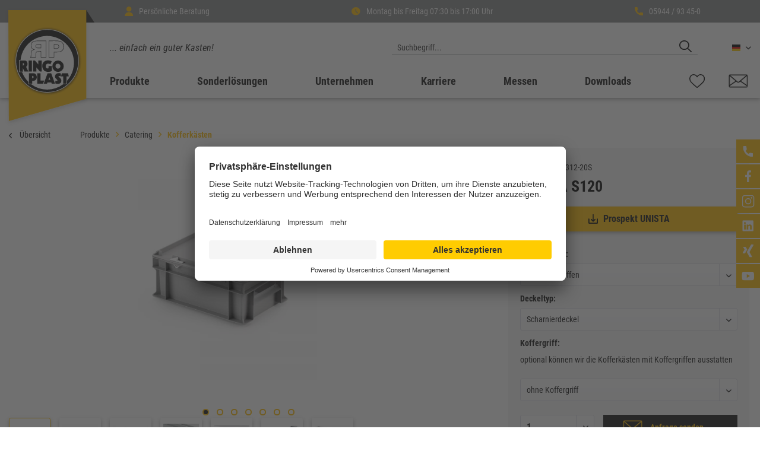

--- FILE ---
content_type: text/html; charset=UTF-8
request_url: https://ringoplast.de/produkte/catering/kofferkaesten/446/unista-s120
body_size: 20761
content:
<!DOCTYPE html>
<html class="no-js" lang="de" itemscope="itemscope" itemtype="https://schema.org/WebPage">
<head>
<meta charset="utf-8">
<meta name="author" content="" />
<meta name="robots" content="index,follow" />
<meta name="revisit-after" content="15 days" />
<meta name="keywords" content="transport kiste,
transport kisten,
kiste stapelbar,
euronorm kisten
euro kiste,
kunstoff kiste,
pvc kiste,
euro kisten,
kisten boxen,
" />
<meta name="description" content="" />
<meta name="facebook-domain-verification" content="agpcvi32ab1dfpiyj0essn06k4z8m9" />
<meta property="og:type" content="product" />
<meta property="og:site_name" content="ringoplast.de" />
<meta property="og:url" content="https://ringoplast.de/produkte/catering/kofferkaesten/446/unista-s120" />
<meta property="og:title" content="UNISTA S120" />
<meta property="og:description" content="" />
<meta property="og:image" content="https://ringoplast.de/media/image/74/19/9e/UK-312.jpg" />
<meta property="product:brand" content="Ringoplast" />
<meta property="product:price" content="1,00" />
<meta property="product:product_link" content="https://ringoplast.de/produkte/catering/kofferkaesten/446/unista-s120" />
<meta name="twitter:card" content="product" />
<meta name="twitter:site" content="ringoplast.de" />
<meta name="twitter:title" content="UNISTA S120" />
<meta name="twitter:description" content="" />
<meta name="twitter:image" content="https://ringoplast.de/media/image/74/19/9e/UK-312.jpg" />
<meta itemprop="copyrightHolder" content="ringoplast.de" />
<meta itemprop="copyrightYear" content="2014" />
<meta itemprop="isFamilyFriendly" content="True" />
<meta itemprop="image" content="https://ringoplast.de/media/vector/3f/f8/1b/logo_badge.svg" />
<meta name="viewport" content="width=device-width, initial-scale=1.0">
<meta name="mobile-web-app-capable" content="yes">
<meta name="apple-mobile-web-app-title" content="ringoplast.de">
<meta name="apple-mobile-web-app-capable" content="yes">
<meta name="apple-mobile-web-app-status-bar-style" content="default">
<link rel="alternate" hreflang="de-DE" href="https://ringoplast.de/produkte/catering/kofferkaesten/446/unista-s120" />
<link rel="alternate" hreflang="en-GB" href="https://ringoplast.de/en/products/catering/suitcase-crates/446/unista-s120" />
<link rel="apple-touch-icon-precomposed" href="https://ringoplast.de/media/image/6c/db/42/Logo-sw58bffc29dc1c3.jpg">
<link rel="shortcut icon" href="https://ringoplast.de/media/image/6a/18/0b/logo.png">
<meta name="msapplication-navbutton-color" content="#D9400B" />
<meta name="application-name" content="ringoplast.de" />
<meta name="msapplication-starturl" content="https://ringoplast.de/" />
<meta name="msapplication-window" content="width=1024;height=768" />
<meta name="msapplication-TileImage" content="https://ringoplast.de/media/image/6c/db/42/Logo-sw58bffc29dc1c3.jpg">
<meta name="msapplication-TileColor" content="#D9400B">
<meta name="theme-color" content="#D9400B" />
<link rel="canonical" href="https://ringoplast.de/produkte/catering/kofferkaesten/446/unista-s120" />
<title itemprop="name">UNISTA Kofferkästen | ringoplast.de</title>
<script type="text/javascript">
var et_areas = "Deutsch%2FProdukte%2FCatering%2FKofferk%C3%A4sten";
window.etrackerReady = false;
var _etrackerOnReady = [];
_etrackerOnReady.push(function () {
window.etrackerReady = true;
});
</script>
<script id="_etLoader" data-block-cookies="true" type="text/javascript" charset="UTF-8" data-secure-code="tVKKJ3" src="//code.etracker.com/code/e.js" data-plugin-version="Shopware_1.6.4" async></script>
<link href="/web/cache/1760952686_1ac10883d7d1d8d3755b0d58b97bf64b.css" media="all" rel="stylesheet" type="text/css" />
<script id="usercentrics-cmp" data-settings-id="B4QbqwbcP" src="https://app.usercentrics.eu/browser-ui/latest/bundle.js" defer></script>
<script type="text/plain" data-usercentrics="Google Tag Manager" src="https://www.googletagmanager.com/gtag/js?id=AW-1022882735"></script>
<script type="text/plain" data-usercentrics="Google Tag Manager">
window.dataLayer = window.dataLayer || [];
function gtag(){dataLayer.push(arguments);}
gtag('js', new Date());
gtag('config', 'AW-1022882735');
</script>
</head>
<body class="is--ctl-detail is--act-index" >
<div class="page-wrap">
<noscript class="noscript-main">
<div class="alert is--warning">
<div class="alert--icon">
<i class="icon--element icon--warning"></i>
</div>
<div class="alert--content">
Um ringoplast.de in vollem Umfang nutzen zu k&ouml;nnen, empfehlen wir Ihnen Javascript in Ihrem Browser zu aktiveren.
</div>
</div>
</noscript>
<div class="sticky-socialbar">
<a target="_blank" class="social-link--stickybar" href="tel:+49594493450">
<div class="social-icon">
<img class="telefon-icon--sticky" src="https://ringoplast.de/media/vector/15/a4/02/call.svg" />
</div>
</a>
<a target="_blank" class="social-link--stickybar" href="https://www.facebook.com/ringoplastGmbH" rel="nofollow noopener">
<div class="social-icon">
<img class="facebook-icon--sticky" src="https://ringoplast.de/media/vector/02/b0/c0/facebook.svg" />
</div>
</a>
<a target="_blank" class="social-link--stickybar" href="https://www.instagram.com/ringoplast/" rel="nofollow noopener">
<div class="social-icon">
<img class="instagram-icon--sticky" src="https://ringoplast.de/media/vector/2f/62/56/instagram.svg" />
</div>
</a>
<a target="_blank" class="social-link--stickybar" href="https://www.linkedin.com/company/ringoplast-gmbh/" rel="nofollow noopener">
<div class="social-icon">
<img class="linkedin-icon--sticky" src="https://ringoplast.de/media/vector/26/01/b8/linkedin.svg" />
</div>
</a>
<a target="_blank" class="social-link--stickybar" href="https://www.xing.com/pages/ringoplastgmbh" rel="nofollow noopener">
<div class="social-icon">
<img class="xing-icon--sticky" src="https://ringoplast.de/media/vector/9a/48/88/xing.svg" />
</div>
</a>
<a target="_blank" class="social-link--stickybar" href="https://www.youtube.com/channel/UC_h_3C6jyMR3P7O3pLTlV8w" rel="nofollow noopener">
<div class="social-icon">
<img class="youtube-icon--sticky" src="https://ringoplast.de/media/vector/e6/f9/cd/youtube.svg" />
</div>
</a>
</div>
<div class="topbar">
<div class="centered-container">
<ul class="visible-mobile">
<li><img src="/themes/Frontend/RingoplastNeu/frontend/_public/src/img/icons/call.svg" alt="">05944 / 93 45-0 (Mo. - Fr. 07:30 bis 17:00 Uhr)</li>
</ul>
<ul class="visible-desktop">
<li><img src="/themes/Frontend/RingoplastNeu/frontend/_public/src/img/icons/user.svg" alt="">Persönliche Beratung</li>
<li><img src="/themes/Frontend/RingoplastNeu/frontend/_public/src/img/icons/clock.svg" alt="">Montag bis Freitag 07:30 bis 17:00 Uhr</li>
<li><img src="/themes/Frontend/RingoplastNeu/frontend/_public/src/img/icons/call.svg" alt="">05944 / 93 45-0</li>
</ul>
</div>
</div>
<header class="header-main">
<div class="container header--navigation">
<div class="logo-main block-group" role="banner">
<div class="logo--shop block">
<a class="logo--link" href="https://ringoplast.de/" title="ringoplast.de - zur Startseite wechseln">
<picture>
<source srcset="https://ringoplast.de/media/vector/3f/f8/1b/logo_badge.svg" media="(min-width: 78.75em)">
<source srcset="https://ringoplast.de/media/vector/3f/f8/1b/logo_badge.svg" media="(min-width: 64em)">
<source srcset="https://ringoplast.de/media/vector/3f/f8/1b/logo_badge.svg" media="(min-width: 48em)">
<img loading="lazy" srcset="https://ringoplast.de/media/vector/3f/f8/1b/logo_badge.svg" alt="ringoplast.de - zur Startseite wechseln" />
</picture>
</a>
</div>
</div>
<div class="header--right">
<div class="header--right--row first-row">
<div class="shop-slogan">
... einfach ein guter Kasten!
</div>
<nav class="shop--navigation block-group">
<ul class="navigation--list block-group" role="menubar">
<li class="navigation--entry entry--menu-left" role="menuitem">
<a class="entry--link entry--trigger btn is--icon-left" href="#offcanvas--left" data-offcanvas="true" data-offCanvasSelector=".sidebar-main" aria-label="Menü">
<div class="burger">
<div></div>
<div></div>
<div></div>
</div>
</a>
</li>
<li class="navigation--entry entry--search" role="menuitem" data-search="true" aria-haspopup="true" data-minLength="2">
<a class="btn entry--link entry--trigger" href="#show-hide--search" title="Suche anzeigen / schließen" aria-label="Suche anzeigen / schließen">
<i class="icon--search"></i>
<span class="search--display">Suchen</span>
</a>
<form action="/search" method="get" class="main-search--form">
<input type="search" name="sSearch" aria-label="Suchbegriff..." class="main-search--field" autocomplete="off" autocapitalize="off" placeholder="Suchbegriff..." maxlength="30" />
<button type="submit" class="main-search--button" aria-label="Suchen">
<img src="/themes/Frontend/RingoplastNeu/frontend/_public/src/img/icons/search.svg" alt="">
<span class="main-search--text">Suchen</span>
</button>
<div class="form--ajax-loader">&nbsp;</div>
</form>
<div class="main-search--results"></div>
</li>
</ul>
</nav>
<div class="header--top-nav">
    

<div class="top-bar--navigation">

            <div class="top-bar--language navigation--entry">
            
                                    <form method="post" class="language--form">
                        
                            <div class="field--select">
                                                                    <div class="language--flag de_DE">Deutsch</div>
                                                                
                                    <div class="select-field">
                                        <select name="__shop" class="language--select" data-auto-submit="true">
                                                                                            <option value="1" selected="selected">
                                                    Deutsch
                                                </option>
                                                                                            <option value="2" >
                                                    English
                                                </option>
                                                                                    </select>
                                    </div>
                                
                                <input type="hidden" name="__redirect" value="1">
                                
                            </div>
                        
                    </form>
                            
        </div>
    



    

</div>
</div>
<div class="container--ajax-cart" data-collapse-cart="true" data-displayMode="offcanvas"></div>
</div>
<div class="header--right--row second-row">
<nav class="navigation-main">
<div class="container" data-menu-scroller="true" data-listSelector=".navigation--list.container" data-viewPortSelector=".navigation--list-wrapper">
<div class="navigation--list-wrapper">
<ul class="navigation--list container" role="menubar" itemscope="itemscope" itemtype="https://schema.org/SiteNavigationElement">
<li class="navigation--entry is--active" role="menuitem"><a class="navigation--link is--active" href="https://ringoplast.de/produkte/" title="Produkte" aria-label="Produkte" itemprop="url"><span itemprop="name">Produkte</span></a></li><li class="navigation--entry" role="menuitem"><a class="navigation--link" href="https://ringoplast.de/sonderloesungen/" title="Sonderlösungen" aria-label="Sonderlösungen" itemprop="url"><span itemprop="name">Sonderlösungen</span></a></li><li class="navigation--entry" role="menuitem"><a class="navigation--link" href="/unternehmen" title="Unternehmen" aria-label="Unternehmen" itemprop="url"><span itemprop="name">Unternehmen</span></a></li><li class="navigation--entry" role="menuitem"><a class="navigation--link" href="https://ringoplast.de/karriere/" title="Karriere " aria-label="Karriere " itemprop="url"><span itemprop="name">Karriere </span></a></li><li class="navigation--entry" role="menuitem"><a class="navigation--link" href="https://ringoplast.de/messen/" title="Messen" aria-label="Messen" itemprop="url"><span itemprop="name">Messen</span></a></li><li class="navigation--entry" role="menuitem"><a class="navigation--link" href="https://ringoplast.de/downloads/" title="Downloads" aria-label="Downloads" itemprop="url"><span itemprop="name">Downloads</span></a></li>            </ul>
</div>
<div class="advanced-menu" data-advanced-menu="true" data-hoverDelay="">
<div class="menu--container">
<div class="button-container">
<a href="https://ringoplast.de/produkte/" class="button--category" aria-label="Zur Kategorie Produkte" title="Zur Kategorie Produkte">
<i class="icon--arrow-right"></i>
Zur Kategorie Produkte
</a>
<span class="button--close">
<i class="icon--cross"></i>
</span>
</div>
<div class="content--wrapper has--content">
<ul class="menu--list menu--level-0 columns--4" style="width: 100%;">
<li class="menu--list-item item--level-0" style="width: 100%">
<a href="https://ringoplast.de/produkte/baeckerei-konditorei/" class="menu--list-item-link" aria-label="Bäckerei &amp; Konditorei" title="Bäckerei &amp; Konditorei">Bäckerei & Konditorei</a>
<ul class="menu--list menu--level-1 columns--4">
<li class="menu--list-item item--level-1">
<a href="https://ringoplast.de/produkte/baeckerei-konditorei/kippdielen/" class="menu--list-item-link" aria-label="Kippdielen" title="Kippdielen">Kippdielen</a>
</li>
<li class="menu--list-item item--level-1">
<a href="https://ringoplast.de/produkte/baeckerei-konditorei/gaerkoerbe/" class="menu--list-item-link" aria-label="Gärkörbe" title="Gärkörbe">Gärkörbe</a>
</li>
<li class="menu--list-item item--level-1">
<a href="https://ringoplast.de/produkte/baeckerei-konditorei/brotkaesten/" class="menu--list-item-link" aria-label="Brotkästen" title="Brotkästen">Brotkästen</a>
</li>
<li class="menu--list-item item--level-1">
<a href="https://ringoplast.de/produkte/baeckerei-konditorei/drehstapelbehaelter/" class="menu--list-item-link" aria-label="Drehstapelbehälter" title="Drehstapelbehälter">Drehstapelbehälter</a>
</li>
<li class="menu--list-item item--level-1">
<a href="https://ringoplast.de/produkte/baeckerei-konditorei/plus5-65x45-systemkaesten/" class="menu--list-item-link" aria-label="Plus5 65x45 Systemkästen" title="Plus5 65x45 Systemkästen">Plus5 65x45 Systemkästen</a>
</li>
<li class="menu--list-item item--level-1">
<a href="https://ringoplast.de/produkte/baeckerei-konditorei/kuehlsortiment/" class="menu--list-item-link" aria-label="Kühlsortiment" title="Kühlsortiment">Kühlsortiment</a>
</li>
<li class="menu--list-item item--level-1">
<a href="https://ringoplast.de/produkte/baeckerei-konditorei/falt-klappkaesten/" class="menu--list-item-link" aria-label="Falt- &amp; Klappkästen" title="Falt- &amp; Klappkästen">Falt- & Klappkästen</a>
</li>
<li class="menu--list-item item--level-1">
<a href="https://ringoplast.de/produkte/baeckerei-konditorei/teigwannen/" class="menu--list-item-link" aria-label="Teigwannen" title="Teigwannen">Teigwannen</a>
</li>
</ul>
</li>
<li class="menu--list-item item--level-0" style="width: 100%">
<a href="https://ringoplast.de/produkte/kuehl-boxen-sortiment/" class="menu--list-item-link" aria-label="Kühl-Boxen-Sortiment" title="Kühl-Boxen-Sortiment">Kühl-Boxen-Sortiment</a>
<ul class="menu--list menu--level-1 columns--4">
<li class="menu--list-item item--level-1">
<a href="https://ringoplast.de/produkte/kuehl-boxen-sortiment/isolierboxen-epp/" class="menu--list-item-link" aria-label="Isolierboxen (EPP)" title="Isolierboxen (EPP)">Isolierboxen (EPP)</a>
</li>
<li class="menu--list-item item--level-1">
<a href="https://ringoplast.de/produkte/kuehl-boxen-sortiment/kuehlplatten-system-60-x-40/" class="menu--list-item-link" aria-label="Kühlplatten-System (60 x 40)" title="Kühlplatten-System (60 x 40)">Kühlplatten-System (60 x 40)</a>
</li>
<li class="menu--list-item item--level-1">
<a href="https://ringoplast.de/produkte/kuehl-boxen-sortiment/plus5-systemkaesten-65-x-45/" class="menu--list-item-link" aria-label="Plus5 Systemkästen (65 x 45)" title="Plus5 Systemkästen (65 x 45)">Plus5 Systemkästen (65 x 45)</a>
</li>
<li class="menu--list-item item--level-1">
<a href="https://ringoplast.de/produkte/kuehl-boxen-sortiment/kuehlboxen-pe/" class="menu--list-item-link" aria-label="Kühlboxen (PE)" title="Kühlboxen (PE)">Kühlboxen (PE)</a>
</li>
</ul>
</li>
<li class="menu--list-item item--level-0" style="width: 100%">
<a href="https://ringoplast.de/produkte/catering/" class="menu--list-item-link" aria-label="Catering" title="Catering">Catering</a>
<ul class="menu--list menu--level-1 columns--4">
<li class="menu--list-item item--level-1">
<a href="https://ringoplast.de/produkte/catering/glaeserkaesten/" class="menu--list-item-link" aria-label="Gläserkästen" title="Gläserkästen">Gläserkästen</a>
</li>
<li class="menu--list-item item--level-1">
<a href="https://ringoplast.de/produkte/catering/fachwerkeinsaetze/" class="menu--list-item-link" aria-label="Fachwerkeinsätze" title="Fachwerkeinsätze">Fachwerkeinsätze</a>
</li>
<li class="menu--list-item item--level-1">
<a href="https://ringoplast.de/produkte/catering/geschlossene-kaesten/" class="menu--list-item-link" aria-label="Geschlossene Kästen" title="Geschlossene Kästen">Geschlossene Kästen</a>
</li>
<li class="menu--list-item item--level-1">
<a href="https://ringoplast.de/produkte/catering/kofferkaesten/" class="menu--list-item-link" aria-label="Kofferkästen" title="Kofferkästen">Kofferkästen</a>
</li>
</ul>
</li>
<li class="menu--list-item item--level-0" style="width: 100%">
<a href="https://ringoplast.de/produkte/kofferkaesten/" class="menu--list-item-link" aria-label="Kofferkästen" title="Kofferkästen">Kofferkästen</a>
</li>
<li class="menu--list-item item--level-0" style="width: 100%">
<a href="https://ringoplast.de/produkte/industrie-lager/" class="menu--list-item-link" aria-label="Industrie &amp; Lager" title="Industrie &amp; Lager">Industrie & Lager</a>
<ul class="menu--list menu--level-1 columns--4">
<li class="menu--list-item item--level-1">
<a href="https://ringoplast.de/produkte/industrie-lager/standard-stapelbehaelter/" class="menu--list-item-link" aria-label="Standard Stapelbehälter" title="Standard Stapelbehälter">Standard Stapelbehälter</a>
</li>
<li class="menu--list-item item--level-1">
<a href="https://ringoplast.de/produkte/industrie-lager/falt-klappkaesten/" class="menu--list-item-link" aria-label="Falt- &amp; Klappkästen" title="Falt- &amp; Klappkästen">Falt- & Klappkästen</a>
</li>
<li class="menu--list-item item--level-1">
<a href="https://ringoplast.de/produkte/industrie-lager/drehstapelbehaelter/" class="menu--list-item-link" aria-label="Drehstapelbehälter" title="Drehstapelbehälter">Drehstapelbehälter</a>
</li>
<li class="menu--list-item item--level-1">
<a href="https://ringoplast.de/produkte/industrie-lager/sichtlagerkaesten/" class="menu--list-item-link" aria-label="Sichtlagerkästen" title="Sichtlagerkästen">Sichtlagerkästen</a>
</li>
<li class="menu--list-item item--level-1">
<a href="https://ringoplast.de/produkte/industrie-lager/paletten/" class="menu--list-item-link" aria-label="Paletten" title="Paletten">Paletten</a>
</li>
<li class="menu--list-item item--level-1">
<a href="https://ringoplast.de/produkte/industrie-lager/big-boxen/" class="menu--list-item-link" aria-label="Big Boxen" title="Big Boxen">Big Boxen</a>
</li>
<li class="menu--list-item item--level-1">
<a href="https://ringoplast.de/produkte/industrie-lager/zubehoer/" class="menu--list-item-link" aria-label="Zubehör" title="Zubehör">Zubehör</a>
</li>
</ul>
</li>
<li class="menu--list-item item--level-0" style="width: 100%">
<a href="https://ringoplast.de/produkte/unista-eurobehaelter/" class="menu--list-item-link" aria-label="UNISTA Eurobehälter" title="UNISTA Eurobehälter">UNISTA Eurobehälter</a>
<ul class="menu--list menu--level-1 columns--4">
<li class="menu--list-item item--level-1">
<a href="https://ringoplast.de/produkte/unista-eurobehaelter/unista-einer-fuer-alles/" class="menu--list-item-link" aria-label="UNISTA einer für Alles" title="UNISTA einer für Alles">UNISTA einer für Alles</a>
</li>
<li class="menu--list-item item--level-1">
<a href="https://ringoplast.de/produkte/unista-eurobehaelter/unista-kofferkaesten/" class="menu--list-item-link" aria-label="UNISTA-Kofferkästen" title="UNISTA-Kofferkästen">UNISTA-Kofferkästen</a>
</li>
<li class="menu--list-item item--level-1">
<a href="https://ringoplast.de/produkte/unista-eurobehaelter/einsatzkaesten/" class="menu--list-item-link" aria-label="Einsatzkästen" title="Einsatzkästen">Einsatzkästen</a>
</li>
</ul>
</li>
<li class="menu--list-item item--level-0" style="width: 100%">
<a href="https://ringoplast.de/produkte/alico-kommissionierbehaelter/" class="menu--list-item-link" aria-label="alico - Kommissionierbehälter" title="alico - Kommissionierbehälter">alico - Kommissionierbehälter</a>
</li>
<li class="menu--list-item item--level-0" style="width: 100%">
<a href="https://ringoplast.de/produkte/gefahrgutbehaelter/" class="menu--list-item-link" aria-label="Gefahrgutbehälter" title="Gefahrgutbehälter">Gefahrgutbehälter</a>
</li>
<li class="menu--list-item item--level-0" style="width: 100%">
<a href="https://ringoplast.de/produkte/fleisch-gefluegel/" class="menu--list-item-link" aria-label="Fleisch &amp; Geflügel" title="Fleisch &amp; Geflügel">Fleisch & Geflügel</a>
<ul class="menu--list menu--level-1 columns--4">
<li class="menu--list-item item--level-1">
<a href="https://ringoplast.de/produkte/fleisch-gefluegel/fleischkisten/" class="menu--list-item-link" aria-label="Fleischkisten" title="Fleischkisten">Fleischkisten</a>
</li>
<li class="menu--list-item item--level-1">
<a href="https://ringoplast.de/produkte/fleisch-gefluegel/rauch-bruehkaesten/" class="menu--list-item-link" aria-label="Rauch- &amp; Brühkästen" title="Rauch- &amp; Brühkästen">Rauch- & Brühkästen</a>
</li>
<li class="menu--list-item item--level-1">
<a href="https://ringoplast.de/produkte/fleisch-gefluegel/drehstapelbehaelter/" class="menu--list-item-link" aria-label="Drehstapelbehälter" title="Drehstapelbehälter">Drehstapelbehälter</a>
</li>
<li class="menu--list-item item--level-1">
<a href="https://ringoplast.de/produkte/fleisch-gefluegel/paletten/" class="menu--list-item-link" aria-label="Paletten" title="Paletten">Paletten</a>
</li>
<li class="menu--list-item item--level-1">
<a href="https://ringoplast.de/produkte/fleisch-gefluegel/big-boxen/" class="menu--list-item-link" aria-label="Big Boxen" title="Big Boxen">Big Boxen</a>
</li>
</ul>
</li>
<li class="menu--list-item item--level-0" style="width: 100%">
<a href="https://ringoplast.de/produkte/gefluegeltransportkaesten/" class="menu--list-item-link" aria-label="Geflügeltransportkästen" title="Geflügeltransportkästen">Geflügeltransportkästen</a>
</li>
<li class="menu--list-item item--level-0" style="width: 100%">
<a href="https://ringoplast.de/produkte/falt-klappkaesten/" class="menu--list-item-link" aria-label="Falt- &amp; Klappkästen" title="Falt- &amp; Klappkästen">Falt- & Klappkästen</a>
</li>
<li class="menu--list-item item--level-0" style="width: 100%">
<a href="https://ringoplast.de/produkte/obst-gemuese/" class="menu--list-item-link" aria-label="Obst &amp; Gemüse" title="Obst &amp; Gemüse">Obst & Gemüse</a>
<ul class="menu--list menu--level-1 columns--4">
<li class="menu--list-item item--level-1">
<a href="https://ringoplast.de/produkte/obst-gemuese/bio-napf-systemkaesten/" class="menu--list-item-link" aria-label="BIO // NAPF-Systemkästen" title="BIO // NAPF-Systemkästen">BIO // NAPF-Systemkästen</a>
</li>
<li class="menu--list-item item--level-1">
<a href="https://ringoplast.de/produkte/obst-gemuese/klassisch-obst-u.-gemuesekaesten/" class="menu--list-item-link" aria-label="KLASSISCH // Obst- u. Gemüsekästen" title="KLASSISCH // Obst- u. Gemüsekästen">KLASSISCH // Obst- u. Gemüsekästen</a>
</li>
<li class="menu--list-item item--level-1">
<a href="https://ringoplast.de/produkte/obst-gemuese/erntekaesten-lagerkaesten/" class="menu--list-item-link" aria-label="Erntekästen / Lagerkästen" title="Erntekästen / Lagerkästen">Erntekästen / Lagerkästen</a>
</li>
<li class="menu--list-item item--level-1">
<a href="https://ringoplast.de/produkte/obst-gemuese/drehstapelbehaelter/" class="menu--list-item-link" aria-label="Drehstapelbehälter" title="Drehstapelbehälter">Drehstapelbehälter</a>
</li>
<li class="menu--list-item item--level-1">
<a href="https://ringoplast.de/produkte/obst-gemuese/klappboxen/" class="menu--list-item-link" aria-label="Klappboxen" title="Klappboxen">Klappboxen</a>
</li>
<li class="menu--list-item item--level-1">
<a href="https://ringoplast.de/produkte/obst-gemuese/sparboxen/" class="menu--list-item-link" aria-label="Sparboxen" title="Sparboxen">Sparboxen</a>
</li>
<li class="menu--list-item item--level-1">
<a href="https://ringoplast.de/produkte/obst-gemuese/big-boxen/" class="menu--list-item-link" aria-label="Big Boxen" title="Big Boxen">Big Boxen</a>
</li>
<li class="menu--list-item item--level-1">
<a href="https://ringoplast.de/produkte/obst-gemuese/zubehoer/" class="menu--list-item-link" aria-label="Zubehör" title="Zubehör">Zubehör</a>
</li>
</ul>
</li>
<li class="menu--list-item item--level-0" style="width: 100%">
<a href="https://ringoplast.de/produkte/land-gartenbau/" class="menu--list-item-link" aria-label="Land- &amp; Gartenbau" title="Land- &amp; Gartenbau">Land- & Gartenbau</a>
<ul class="menu--list menu--level-1 columns--4">
<li class="menu--list-item item--level-1">
<a href="https://ringoplast.de/produkte/land-gartenbau/anzuchtkaesten/" class="menu--list-item-link" aria-label="Anzuchtkästen" title="Anzuchtkästen">Anzuchtkästen</a>
</li>
<li class="menu--list-item item--level-1">
<a href="https://ringoplast.de/produkte/land-gartenbau/staudenkaesten/" class="menu--list-item-link" aria-label="Staudenkästen" title="Staudenkästen">Staudenkästen</a>
</li>
<li class="menu--list-item item--level-1">
<a href="https://ringoplast.de/produkte/land-gartenbau/sparboxen/" class="menu--list-item-link" aria-label="Sparboxen" title="Sparboxen">Sparboxen</a>
</li>
<li class="menu--list-item item--level-1">
<a href="https://ringoplast.de/produkte/land-gartenbau/blumenzwiebelkaesten/" class="menu--list-item-link" aria-label="Blumenzwiebelkästen" title="Blumenzwiebelkästen">Blumenzwiebelkästen</a>
</li>
<li class="menu--list-item item--level-1">
<a href="https://ringoplast.de/produkte/land-gartenbau/wasserpflanzenkaesten/" class="menu--list-item-link" aria-label="Wasserpflanzenkästen" title="Wasserpflanzenkästen">Wasserpflanzenkästen</a>
</li>
<li class="menu--list-item item--level-1">
<a href="https://ringoplast.de/produkte/land-gartenbau/baumschulkaesten/" class="menu--list-item-link" aria-label="Baumschulkästen" title="Baumschulkästen">Baumschulkästen</a>
</li>
<li class="menu--list-item item--level-1">
<a href="https://ringoplast.de/produkte/land-gartenbau/zubehoer/" class="menu--list-item-link" aria-label="Zubehör" title="Zubehör">Zubehör</a>
</li>
</ul>
</li>
<li class="menu--list-item item--level-0" style="width: 100%">
<a href="https://ringoplast.de/produkte/getraenke/" class="menu--list-item-link" aria-label="Getränke" title="Getränke">Getränke</a>
<ul class="menu--list menu--level-1 columns--4">
<li class="menu--list-item item--level-1">
<a href="https://ringoplast.de/produkte/getraenke/vdf-kaesten/" class="menu--list-item-link" aria-label="VdF-Kästen" title="VdF-Kästen">VdF-Kästen</a>
</li>
</ul>
</li>
<li class="menu--list-item item--level-0" style="width: 100%">
<a href="https://ringoplast.de/produkte/molkerei/" class="menu--list-item-link" aria-label="Molkerei" title="Molkerei">Molkerei</a>
</li>
<li class="menu--list-item item--level-0" style="width: 100%">
<a href="https://ringoplast.de/produkte/sonderartikel/" class="menu--list-item-link" aria-label="Sonderartikel" title="Sonderartikel">Sonderartikel</a>
<ul class="menu--list menu--level-1 columns--4">
<li class="menu--list-item item--level-1">
<a href="https://ringoplast.de/produkte/sonderartikel/schneeschieber/" class="menu--list-item-link" aria-label="Schneeschieber" title="Schneeschieber">Schneeschieber</a>
</li>
<li class="menu--list-item item--level-1">
<a href="https://ringoplast.de/produkte/sonderartikel/kunststoffrechen/" class="menu--list-item-link" aria-label="Kunststoffrechen" title="Kunststoffrechen">Kunststoffrechen</a>
</li>
</ul>
</li>
<li class="menu--list-item item--level-0" style="width: 100%">
<a href="https://ringoplast.de/produkte/zubehoer/" class="menu--list-item-link" aria-label="Zubehör" title="Zubehör">Zubehör</a>
<ul class="menu--list menu--level-1 columns--4">
<li class="menu--list-item item--level-1">
<a href="https://ringoplast.de/produkte/zubehoer/deckel/" class="menu--list-item-link" aria-label="Deckel" title="Deckel">Deckel</a>
</li>
<li class="menu--list-item item--level-1">
<a href="https://ringoplast.de/produkte/zubehoer/rollenwagen/" class="menu--list-item-link" aria-label="Rollenwagen" title="Rollenwagen">Rollenwagen</a>
</li>
</ul>
</li>
</ul>
</div>
</div>
<div class="menu--container">
<div class="button-container">
<a href="https://ringoplast.de/sonderloesungen/" class="button--category" aria-label="Zur Kategorie Sonderlösungen" title="Zur Kategorie Sonderlösungen">
<i class="icon--arrow-right"></i>
Zur Kategorie Sonderlösungen
</a>
<span class="button--close">
<i class="icon--cross"></i>
</span>
</div>
<div class="content--wrapper has--content">
<ul class="menu--list menu--level-0 columns--4" style="width: 100%;">
<li class="menu--list-item item--level-0" style="width: 100%">
<a href="https://ringoplast.de/sonderloesungen/kennzeichnung/" class="menu--list-item-link" aria-label="Kennzeichnung" title="Kennzeichnung">Kennzeichnung</a>
</li>
</ul>
</div>
</div>
<div class="menu--container">
<div class="button-container">
<a href="/unternehmen" class="button--category" aria-label="Zur Kategorie Unternehmen" title="Zur Kategorie Unternehmen">
<i class="icon--arrow-right"></i>
Zur Kategorie Unternehmen
</a>
<span class="button--close">
<i class="icon--cross"></i>
</span>
</div>
<div class="content--wrapper has--content">
<ul class="menu--list menu--level-0 columns--4" style="width: 100%;">
<li class="menu--list-item item--level-0" style="width: 100%">
<a href="/unternehmen#Standorte" class="menu--list-item-link" aria-label="Standorte" title="Standorte" target="_parent">Standorte</a>
</li>
<li class="menu--list-item item--level-0" style="width: 100%">
<a href="https://ringoplast.de/unternehmen2025#Ansprechpartner" class="menu--list-item-link" aria-label="Ansprechpartner" title="Ansprechpartner">Ansprechpartner</a>
</li>
<li class="menu--list-item item--level-0" style="width: 100%">
<a href="/unternehmen#Umwelt" class="menu--list-item-link" aria-label="Umwelt &amp; Qualität" title="Umwelt &amp; Qualität" target="_parent">Umwelt & Qualität</a>
</li>
</ul>
</div>
</div>
<div class="menu--container">
<div class="button-container">
<a href="https://ringoplast.de/karriere/" class="button--category" aria-label="Zur Kategorie Karriere " title="Zur Kategorie Karriere ">
<i class="icon--arrow-right"></i>
Zur Kategorie Karriere
</a>
<span class="button--close">
<i class="icon--cross"></i>
</span>
</div>
<div class="content--wrapper has--content">
<ul class="menu--list menu--level-0 columns--4" style="width: 100%;">
<li class="menu--list-item item--level-0" style="width: 100%">
<a href="https://ringoplast.de/karriere/ausbildung/" class="menu--list-item-link" aria-label="Ausbildung" title="Ausbildung">Ausbildung</a>
</li>
<li class="menu--list-item item--level-0" style="width: 100%">
<a href="https://ringoplast.de/karriere/stellenangebote/" class="menu--list-item-link" aria-label="Stellenangebote" title="Stellenangebote">Stellenangebote</a>
<ul class="menu--list menu--level-1 columns--4">
</ul>
</li>
</ul>
</div>
</div>
<div class="menu--container">
<div class="button-container">
<a href="https://ringoplast.de/messen/" class="button--category" aria-label="Zur Kategorie Messen" title="Zur Kategorie Messen">
<i class="icon--arrow-right"></i>
Zur Kategorie Messen
</a>
<span class="button--close">
<i class="icon--cross"></i>
</span>
</div>
<div class="content--wrapper has--teaser">
<div class="menu--teaser" style="width: 100%;">
<div class="teaser--text">
Ringoplast auf Messen
Auf diesen Messen sind wir vertreten und freuen uns auf Ihren Besuch und ein persönliches Gespräch:
<a class="teaser--text-link" href="https://ringoplast.de/messen/" aria-label="mehr erfahren" title="mehr erfahren">
mehr erfahren
</a>
</div>
</div>
</div>
</div>
<div class="menu--container">
<div class="button-container">
<a href="https://ringoplast.de/downloads/" class="button--category" aria-label="Zur Kategorie Downloads" title="Zur Kategorie Downloads">
<i class="icon--arrow-right"></i>
Zur Kategorie Downloads
</a>
<span class="button--close">
<i class="icon--cross"></i>
</span>
</div>
<div class="content--wrapper has--content">
<ul class="menu--list menu--level-0 columns--4" style="width: 100%;">
<li class="menu--list-item item--level-0" style="width: 100%">
<a href="https://ringoplast.de/downloads/prospekte/" class="menu--list-item-link" aria-label="Prospekte" title="Prospekte">Prospekte</a>
</li>
<li class="menu--list-item item--level-0" style="width: 100%">
<a href="https://ringoplast.de/downloads/zertifikate/" class="menu--list-item-link" aria-label="  Zertifikate " title="  Zertifikate ">  Zertifikate </a>
</li>
</ul>
</div>
</div>
</div>
</div>
</nav>
<div class="header--actions">
<ul>

    <li class="navigation--entry entry--notepad" role="menuitem">
        
        <a href="https://ringoplast.de/note" title="Merkzettel" aria-label="Merkzettel" class="wishlist--link">
            <img src="/themes/Frontend/RingoplastNeu/frontend/_public/src/img/icons/heart.svg" alt="">
                    </a>
    </li>








    <li class="navigation--entry entry--cart" role="menuitem">
        
        <a class="cart--link" href="https://ringoplast.de/checkout/cart" title="Zur Anfrage" aria-label="Zur Anfrage">
            <img src="/themes/Frontend/RingoplastNeu/frontend/_public/src/img/icons/message.svg" alt="">
            <span class="badge is--primary is--minimal cart--quantity is--hidden">0</span>
        </a>
        <div class="ajax-loader">&nbsp;</div>
    </li>




</ul>
</div>
</div>
</div>
</div>
</header>
<section class="content-main container block-group">
<nav class="content--breadcrumb block">
<a class="breadcrumb--button breadcrumb--link" href="https://ringoplast.de/produkte/catering/kofferkaesten/" title="Übersicht">
<i class="icon--arrow-left"></i>
<span class="breadcrumb--title">Übersicht</span>
</a>
<ul class="breadcrumb--list" role="menu" itemscope itemtype="https://schema.org/BreadcrumbList">
<li role="menuitem" class="breadcrumb--entry" itemprop="itemListElement" itemscope itemtype="https://schema.org/ListItem">
<a class="breadcrumb--link" href="https://ringoplast.de/produkte/" title="Produkte" itemprop="item">
<link itemprop="url" href="https://ringoplast.de/produkte/" />
<span class="breadcrumb--title" itemprop="name">Produkte</span>
</a>
<meta itemprop="position" content="0" />
</li>
<li role="none" class="breadcrumb--separator">
<i class="icon--arrow-right"></i>
</li>
<li role="menuitem" class="breadcrumb--entry" itemprop="itemListElement" itemscope itemtype="https://schema.org/ListItem">
<a class="breadcrumb--link" href="https://ringoplast.de/produkte/catering/" title="Catering" itemprop="item">
<link itemprop="url" href="https://ringoplast.de/produkte/catering/" />
<span class="breadcrumb--title" itemprop="name">Catering</span>
</a>
<meta itemprop="position" content="1" />
</li>
<li role="none" class="breadcrumb--separator">
<i class="icon--arrow-right"></i>
</li>
<li role="menuitem" class="breadcrumb--entry is--active" itemprop="itemListElement" itemscope itemtype="https://schema.org/ListItem">
<a class="breadcrumb--link" href="https://ringoplast.de/produkte/catering/kofferkaesten/" title="Kofferkästen" itemprop="item">
<link itemprop="url" href="https://ringoplast.de/produkte/catering/kofferkaesten/" />
<span class="breadcrumb--title" itemprop="name">Kofferkästen</span>
</a>
<meta itemprop="position" content="2" />
</li>
</ul>
</nav>
<nav class="product--navigation">
<a href="#" class="navigation--link link--prev">
<div class="link--prev-button">
<span class="link--prev-inner">Zurück</span>
</div>
<div class="image--wrapper">
<div class="image--container"></div>
</div>
</a>
<a href="#" class="navigation--link link--next">
<div class="link--next-button">
<span class="link--next-inner">Vor</span>
</div>
<div class="image--wrapper">
<div class="image--container"></div>
</div>
</a>
</nav>
<div class="content-main--inner">
<aside class="sidebar-main off-canvas">
<div class="navigation--smartphone">
<ul class="navigation--list ">
<li class="navigation--entry entry--close-off-canvas">
<a href="#close-categories-menu" title="Menü schließen" class="navigation--link">
Menü schließen <i class="icon--arrow-right"></i>
</a>
</li>
</ul>
<div class="mobile--switches">

            <div class="top-bar--language navigation--entry">
            
                                    <form method="post" class="language--form">
                        
                            <div class="field--select">
                                                                    <div class="language--flag de_DE">Deutsch</div>
                                                                
                                    <div class="select-field">
                                        <select name="__shop" class="language--select" data-auto-submit="true">
                                                                                            <option value="1" selected="selected">
                                                    Deutsch
                                                </option>
                                                                                            <option value="2" >
                                                    English
                                                </option>
                                                                                    </select>
                                    </div>
                                
                                <input type="hidden" name="__redirect" value="1">
                                
                            </div>
                        
                    </form>
                            
        </div>
    



    

</div>
</div>
<div class="sidebar--categories-wrapper" data-subcategory-nav="true" data-mainCategoryId="3" data-categoryId="27" data-fetchUrl="/widgets/listing/getCategory/categoryId/27">
<div class="categories--headline navigation--headline">
Kategorien
</div>
<div class="sidebar--categories-navigation">
<ul class="sidebar--navigation categories--navigation navigation--list is--drop-down is--level0 is--rounded" role="menu">
<li class="navigation--entry is--active has--sub-categories has--sub-children" role="menuitem">
<a class="navigation--link is--active has--sub-categories link--go-forward catlevel0" href="https://ringoplast.de/produkte/" data-categoryId="6" data-fetchUrl="/widgets/listing/getCategory/categoryId/6" title="Produkte">
Produkte
<span class="is--icon-right">
<i class="icon--arrow-right"></i>
</span>
</a>
<ul class="sidebar--navigation categories--navigation navigation--list is--level1 is--rounded" role="menu">
<li class="navigation--entry has--sub-children" role="menuitem">
<a class="navigation--link link--go-forward " href="https://ringoplast.de/produkte/baeckerei-konditorei/" data-categoryId="20" data-fetchUrl="/widgets/listing/getCategory/categoryId/20" title="Bäckerei &amp; Konditorei">
Bäckerei & Konditorei
<span class="is--icon-right">
<i class="icon--arrow-right"></i>
</span>
</a>
</li>
<li class="navigation--entry has--sub-children" role="menuitem">
<a class="navigation--link link--go-forward " href="https://ringoplast.de/produkte/kuehl-boxen-sortiment/" data-categoryId="26" data-fetchUrl="/widgets/listing/getCategory/categoryId/26" title="Kühl-Boxen-Sortiment">
Kühl-Boxen-Sortiment
<span class="is--icon-right">
<i class="icon--arrow-right"></i>
</span>
</a>
</li>
<li class="navigation--entry is--active has--sub-categories has--sub-children" role="menuitem">
<a class="navigation--link is--active has--sub-categories link--go-forward " href="https://ringoplast.de/produkte/catering/" data-categoryId="25" data-fetchUrl="/widgets/listing/getCategory/categoryId/25" title="Catering">
Catering
<span class="is--icon-right">
<i class="icon--arrow-right"></i>
</span>
</a>
<ul class="sidebar--navigation categories--navigation navigation--list is--level2 navigation--level-high is--rounded" role="menu">
<li class="navigation--entry" role="menuitem">
<a class="navigation--link " href="https://ringoplast.de/produkte/catering/glaeserkaesten/" data-categoryId="66" data-fetchUrl="/widgets/listing/getCategory/categoryId/66" title="Gläserkästen">
Gläserkästen
</a>
</li>
<li class="navigation--entry" role="menuitem">
<a class="navigation--link " href="https://ringoplast.de/produkte/catering/fachwerkeinsaetze/" data-categoryId="67" data-fetchUrl="/widgets/listing/getCategory/categoryId/67" title="Fachwerkeinsätze">
Fachwerkeinsätze
</a>
</li>
<li class="navigation--entry has--sub-children" role="menuitem">
<a class="navigation--link link--go-forward " href="https://ringoplast.de/produkte/catering/geschlossene-kaesten/" data-categoryId="65" data-fetchUrl="/widgets/listing/getCategory/categoryId/65" title="Geschlossene Kästen">
Geschlossene Kästen
<span class="is--icon-right">
<i class="icon--arrow-right"></i>
</span>
</a>
</li>
<li class="navigation--entry is--active" role="menuitem">
<a class="navigation--link is--active " href="https://ringoplast.de/produkte/catering/kofferkaesten/" data-categoryId="27" data-fetchUrl="/widgets/listing/getCategory/categoryId/27" title="Kofferkästen">
Kofferkästen
</a>
</li>
</ul>
</li>
<li class="navigation--entry" role="menuitem">
<a class="navigation--link " href="https://ringoplast.de/produkte/kofferkaesten/" data-categoryId="158" data-fetchUrl="/widgets/listing/getCategory/categoryId/158" title="Kofferkästen">
Kofferkästen
</a>
</li>
<li class="navigation--entry has--sub-children" role="menuitem">
<a class="navigation--link link--go-forward " href="https://ringoplast.de/produkte/industrie-lager/" data-categoryId="24" data-fetchUrl="/widgets/listing/getCategory/categoryId/24" title="Industrie &amp; Lager">
Industrie & Lager
<span class="is--icon-right">
<i class="icon--arrow-right"></i>
</span>
</a>
</li>
<li class="navigation--entry has--sub-children" role="menuitem">
<a class="navigation--link link--go-forward " href="https://ringoplast.de/produkte/unista-eurobehaelter/" data-categoryId="125" data-fetchUrl="/widgets/listing/getCategory/categoryId/125" title="UNISTA Eurobehälter">
UNISTA Eurobehälter
<span class="is--icon-right">
<i class="icon--arrow-right"></i>
</span>
</a>
</li>
<li class="navigation--entry" role="menuitem">
<a class="navigation--link " href="https://ringoplast.de/produkte/alico-kommissionierbehaelter/" data-categoryId="145" data-fetchUrl="/widgets/listing/getCategory/categoryId/145" title="alico - Kommissionierbehälter">
alico - Kommissionierbehälter
</a>
</li>
<li class="navigation--entry" role="menuitem">
<a class="navigation--link " href="https://ringoplast.de/produkte/gefahrgutbehaelter/" data-categoryId="202" data-fetchUrl="/widgets/listing/getCategory/categoryId/202" title="Gefahrgutbehälter">
Gefahrgutbehälter
</a>
</li>
<li class="navigation--entry has--sub-children" role="menuitem">
<a class="navigation--link link--go-forward " href="https://ringoplast.de/produkte/fleisch-gefluegel/" data-categoryId="13" data-fetchUrl="/widgets/listing/getCategory/categoryId/13" title="Fleisch &amp; Geflügel">
Fleisch & Geflügel
<span class="is--icon-right">
<i class="icon--arrow-right"></i>
</span>
</a>
</li>
<li class="navigation--entry" role="menuitem">
<a class="navigation--link " href="https://ringoplast.de/produkte/gefluegeltransportkaesten/" data-categoryId="73" data-fetchUrl="/widgets/listing/getCategory/categoryId/73" title="Geflügeltransportkästen">
Geflügeltransportkästen
</a>
</li>
<li class="navigation--entry" role="menuitem">
<a class="navigation--link " href="https://ringoplast.de/produkte/falt-klappkaesten/" data-categoryId="123" data-fetchUrl="/widgets/listing/getCategory/categoryId/123" title="Falt- &amp; Klappkästen">
Falt- & Klappkästen
</a>
</li>
<li class="navigation--entry has--sub-children" role="menuitem">
<a class="navigation--link link--go-forward " href="https://ringoplast.de/produkte/obst-gemuese/" data-categoryId="23" data-fetchUrl="/widgets/listing/getCategory/categoryId/23" title="Obst &amp; Gemüse">
Obst & Gemüse
<span class="is--icon-right">
<i class="icon--arrow-right"></i>
</span>
</a>
</li>
<li class="navigation--entry has--sub-children" role="menuitem">
<a class="navigation--link link--go-forward " href="https://ringoplast.de/produkte/land-gartenbau/" data-categoryId="22" data-fetchUrl="/widgets/listing/getCategory/categoryId/22" title="Land- &amp; Gartenbau">
Land- & Gartenbau
<span class="is--icon-right">
<i class="icon--arrow-right"></i>
</span>
</a>
</li>
<li class="navigation--entry has--sub-children" role="menuitem">
<a class="navigation--link link--go-forward " href="https://ringoplast.de/produkte/getraenke/" data-categoryId="128" data-fetchUrl="/widgets/listing/getCategory/categoryId/128" title="Getränke">
Getränke
<span class="is--icon-right">
<i class="icon--arrow-right"></i>
</span>
</a>
</li>
<li class="navigation--entry" role="menuitem">
<a class="navigation--link " href="https://ringoplast.de/produkte/molkerei/" data-categoryId="28" data-fetchUrl="/widgets/listing/getCategory/categoryId/28" title="Molkerei">
Molkerei
</a>
</li>
<li class="navigation--entry has--sub-children" role="menuitem">
<a class="navigation--link link--go-forward " href="https://ringoplast.de/produkte/sonderartikel/" data-categoryId="30" data-fetchUrl="/widgets/listing/getCategory/categoryId/30" title="Sonderartikel">
Sonderartikel
<span class="is--icon-right">
<i class="icon--arrow-right"></i>
</span>
</a>
</li>
<li class="navigation--entry has--sub-children" role="menuitem">
<a class="navigation--link link--go-forward " href="https://ringoplast.de/produkte/zubehoer/" data-categoryId="31" data-fetchUrl="/widgets/listing/getCategory/categoryId/31" title="Zubehör">
Zubehör
<span class="is--icon-right">
<i class="icon--arrow-right"></i>
</span>
</a>
</li>
</ul>
</li>
<li class="navigation--entry has--sub-children" role="menuitem">
<a class="navigation--link link--go-forward catlevel0" href="https://ringoplast.de/sonderloesungen/" data-categoryId="203" data-fetchUrl="/widgets/listing/getCategory/categoryId/203" title="Sonderlösungen">
Sonderlösungen
<span class="is--icon-right">
<i class="icon--arrow-right"></i>
</span>
</a>
</li>
<li class="navigation--entry has--sub-children" role="menuitem">
<a class="navigation--link link--go-forward catlevel0" href="/unternehmen" data-categoryId="9" data-fetchUrl="/widgets/listing/getCategory/categoryId/9" title="Unternehmen">
Unternehmen
<span class="is--icon-right">
<i class="icon--arrow-right"></i>
</span>
</a>
</li>
<li class="navigation--entry has--sub-children" role="menuitem">
<a class="navigation--link link--go-forward catlevel0" href="https://ringoplast.de/karriere/" data-categoryId="183" data-fetchUrl="/widgets/listing/getCategory/categoryId/183" title="Karriere ">
Karriere
<span class="is--icon-right">
<i class="icon--arrow-right"></i>
</span>
</a>
</li>
<li class="navigation--entry" role="menuitem">
<a class="navigation--link catlevel0" href="https://ringoplast.de/messen/" data-categoryId="8" data-fetchUrl="/widgets/listing/getCategory/categoryId/8" title="Messen">
Messen
</a>
</li>
<li class="navigation--entry has--sub-children" role="menuitem">
<a class="navigation--link link--go-forward catlevel0" href="https://ringoplast.de/downloads/" data-categoryId="10" data-fetchUrl="/widgets/listing/getCategory/categoryId/10" title="Downloads">
Downloads
<span class="is--icon-right">
<i class="icon--arrow-right"></i>
</span>
</a>
</li>
</ul>
</div>
<div class="shop-sites--container is--rounded">
<div class="shop-sites--headline navigation--headline">
Informationen
</div>
<ul class="shop-sites--navigation sidebar--navigation navigation--list is--drop-down is--level0" role="menu">
<li class="navigation--entry" role="menuitem">
<a class="navigation--link" href="https://ringoplast.de/ticket/index/sFid/5" title="Kontakt" data-categoryId="1" data-fetchUrl="/widgets/listing/getCustomPage/pageId/1" target="_parent">
Kontakt
</a>
</li>
<li class="navigation--entry" role="menuitem">
<a class="navigation--link" href="https://ringoplast.de/impressum" title="Impressum" data-categoryId="46" data-fetchUrl="/widgets/listing/getCustomPage/pageId/46" >
Impressum
</a>
</li>
</ul>
</div>
</div>
</aside>
<div class="content--wrapper">
<div class="content product--details" itemscope itemtype="https://schema.org/Product" data-product-navigation="/widgets/listing/productNavigation" data-category-id="27" data-main-ordernumber="UK312-20S" data-ajax-wishlist="true" data-compare-ajax="true" data-ajax-variants-container="true">
<div class="product--detail-upper block-group">
<div class="product--image-container image-slider product--image-zoom" data-image-slider="true" data-image-gallery="true" data-maxZoom="0" data-thumbnails=".image--thumbnails" >
<div class="image-slider--container">
<div class="image-slider--slide">
<div class="image--box image-slider--item">
<span class="image--element" data-img-large="https://ringoplast.de/media/image/4a/21/3f/UK-312_1280x1280.jpg" data-img-small="https://ringoplast.de/media/image/df/4d/42/UK-312_200x200.jpg" data-img-original="https://ringoplast.de/media/image/74/19/9e/UK-312.jpg" data-img-webp-original="https://ringoplast.de/media/image/b4/1e/27/UK-312.webp" data-alt="UNISTA S120">
<span class="image--media">
<picture>
<source srcset="https://ringoplast.de/media/image/77/fd/56/UK-312_600x600.webp, https://ringoplast.de/media/image/0c/3f/49/UK-312_600x600@2x.webp 2x" type="image/webp">
<img loading="lazy" srcset="https://ringoplast.de/media/image/7b/aa/e3/UK-312_600x600.jpg, https://ringoplast.de/media/image/7a/e9/7b/UK-312_600x600@2x.jpg 2x" src="https://ringoplast.de/media/image/7b/aa/e3/UK-312_600x600.jpg" alt="UNISTA S120" itemprop="image" />
</picture>
</span>
</span>
</div>
<div class="image--box image-slider--item">
<span class="image--element" data-img-large="https://ringoplast.de/media/image/2e/8b/4a/img_shop-products-_2-583_1320_1280x1280.jpg" data-img-small="https://ringoplast.de/media/image/44/60/af/img_shop-products-_2-583_1320_200x200.jpg" data-img-original="https://ringoplast.de/media/image/9c/ca/e4/img_shop-products-_2-583_1320.jpg" data-alt="UNISTA S120">
<span class="image--media">
<picture>
<source srcset="https://ringoplast.de/media/image/84/a5/b9/img_shop-products-_2-583_1320_600x600.webp, https://ringoplast.de/media/image/f7/b9/f1/img_shop-products-_2-583_1320_600x600@2x.webp 2x" type="image/webp">
<img loading="lazy" srcset="https://ringoplast.de/media/image/ef/19/4e/img_shop-products-_2-583_1320_600x600.jpg, https://ringoplast.de/media/image/8b/26/bb/img_shop-products-_2-583_1320_600x600@2x.jpg 2x" alt="UNISTA S120" itemprop="image" />
</picture>
</span>
</span>
</div>
<div class="image--box image-slider--item">
<span class="image--element" data-img-large="https://ringoplast.de/media/image/08/1a/5f/20er_boden8abqRPTzNpOJ5_1280x1280.jpg" data-img-small="https://ringoplast.de/media/image/22/26/cf/20er_boden8abqRPTzNpOJ5_200x200.jpg" data-img-original="https://ringoplast.de/media/image/33/e6/8d/20er_boden8abqRPTzNpOJ5.jpg" data-alt="UNISTA S120">
<span class="image--media">
<picture>
<source srcset="https://ringoplast.de/media/image/9b/07/40/20er_boden8abqRPTzNpOJ5_600x600.webp, https://ringoplast.de/media/image/bd/85/f2/20er_boden8abqRPTzNpOJ5_600x600@2x.webp 2x" type="image/webp">
<img loading="lazy" srcset="https://ringoplast.de/media/image/44/77/08/20er_boden8abqRPTzNpOJ5_600x600.jpg, https://ringoplast.de/media/image/77/99/6a/20er_boden8abqRPTzNpOJ5_600x600@2x.jpg 2x" alt="UNISTA S120" itemprop="image" />
</picture>
</span>
</span>
</div>
<div class="image--box image-slider--item">
<span class="image--element" data-img-large="https://ringoplast.de/media/image/9d/1b/21/Koffergriffm7PIV7pk9DZrv_1280x1280.jpg" data-img-small="https://ringoplast.de/media/image/74/82/5f/Koffergriffm7PIV7pk9DZrv_200x200.jpg" data-img-original="https://ringoplast.de/media/image/8b/8a/c4/Koffergriffm7PIV7pk9DZrv.jpg" data-alt="UNISTA S120">
<span class="image--media">
<picture>
<source srcset="https://ringoplast.de/media/image/b6/5b/46/Koffergriffm7PIV7pk9DZrv_600x600.webp, https://ringoplast.de/media/image/78/e1/40/Koffergriffm7PIV7pk9DZrv_600x600@2x.webp 2x" type="image/webp">
<img loading="lazy" srcset="https://ringoplast.de/media/image/db/33/7b/Koffergriffm7PIV7pk9DZrv_600x600.jpg, https://ringoplast.de/media/image/9a/e5/ca/Koffergriffm7PIV7pk9DZrv_600x600@2x.jpg 2x" alt="UNISTA S120" itemprop="image" />
</picture>
</span>
</span>
</div>
<div class="image--box image-slider--item">
<span class="image--element" data-img-large="https://ringoplast.de/media/image/5c/ef/99/Schiebe-SchnappverschlussWcq4LWSVT9dAN_1280x1280.jpg" data-img-small="https://ringoplast.de/media/image/08/9c/g0/Schiebe-SchnappverschlussWcq4LWSVT9dAN_200x200.jpg" data-img-original="https://ringoplast.de/media/image/63/77/2b/Schiebe-SchnappverschlussWcq4LWSVT9dAN.jpg" data-alt="UNISTA S120">
<span class="image--media">
<picture>
<source srcset="https://ringoplast.de/media/image/d8/af/cf/Schiebe-SchnappverschlussWcq4LWSVT9dAN_600x600.webp, https://ringoplast.de/media/image/48/71/f2/Schiebe-SchnappverschlussWcq4LWSVT9dAN_600x600@2x.webp 2x" type="image/webp">
<img loading="lazy" srcset="https://ringoplast.de/media/image/f5/8e/8c/Schiebe-SchnappverschlussWcq4LWSVT9dAN_600x600.jpg, https://ringoplast.de/media/image/07/02/b5/Schiebe-SchnappverschlussWcq4LWSVT9dAN_600x600@2x.jpg 2x" alt="UNISTA S120" itemprop="image" />
</picture>
</span>
</span>
</div>
<div class="image--box image-slider--item">
<span class="image--element" data-img-large="https://ringoplast.de/media/image/e9/b3/e1/DeckelvariantenkhKcuoL21DcRE_1280x1280.jpg" data-img-small="https://ringoplast.de/media/image/b1/99/a1/DeckelvariantenkhKcuoL21DcRE_200x200.jpg" data-img-original="https://ringoplast.de/media/image/b1/cf/f2/DeckelvariantenkhKcuoL21DcRE.jpg" data-alt="UNISTA S120">
<span class="image--media">
<picture>
<source srcset="https://ringoplast.de/media/image/65/9f/2a/DeckelvariantenkhKcuoL21DcRE_600x600.webp, https://ringoplast.de/media/image/75/2e/b2/DeckelvariantenkhKcuoL21DcRE_600x600@2x.webp 2x" type="image/webp">
<img loading="lazy" srcset="https://ringoplast.de/media/image/74/be/66/DeckelvariantenkhKcuoL21DcRE_600x600.jpg, https://ringoplast.de/media/image/af/7f/b3/DeckelvariantenkhKcuoL21DcRE_600x600@2x.jpg 2x" alt="UNISTA S120" itemprop="image" />
</picture>
</span>
</span>
</div>
<div class="image--box image-slider--item">
<span class="image--element" data-img-large="https://ringoplast.de/media/image/a3/7f/a8/UNISTA-Kofferkasten-DurchgriffR8hIwxTExh7b2_1280x1280.jpg" data-img-small="https://ringoplast.de/media/image/55/e2/18/UNISTA-Kofferkasten-DurchgriffR8hIwxTExh7b2_200x200.jpg" data-img-original="https://ringoplast.de/media/image/b4/05/7c/UNISTA-Kofferkasten-DurchgriffR8hIwxTExh7b2.jpg" data-alt="UNISTA S120">
<span class="image--media">
<picture>
<source srcset="https://ringoplast.de/media/image/89/10/bc/UNISTA-Kofferkasten-DurchgriffR8hIwxTExh7b2_600x600.webp, https://ringoplast.de/media/image/1b/de/cb/UNISTA-Kofferkasten-DurchgriffR8hIwxTExh7b2_600x600@2x.webp 2x" type="image/webp">
<img loading="lazy" srcset="https://ringoplast.de/media/image/d6/fc/38/UNISTA-Kofferkasten-DurchgriffR8hIwxTExh7b2_600x600.jpg, https://ringoplast.de/media/image/45/52/72/UNISTA-Kofferkasten-DurchgriffR8hIwxTExh7b2_600x600@2x.jpg 2x" alt="UNISTA S120" itemprop="image" />
</picture>
</span>
</span>
</div>
</div>
</div>
<div class="image--dots image-slider--dots panel--dot-nav">
<a href="#" class="dot--link">&nbsp;</a>
<a href="#" class="dot--link">&nbsp;</a>
<a href="#" class="dot--link">&nbsp;</a>
<a href="#" class="dot--link">&nbsp;</a>
<a href="#" class="dot--link">&nbsp;</a>
<a href="#" class="dot--link">&nbsp;</a>
<a href="#" class="dot--link">&nbsp;</a>
</div>
<div class="image--thumbnails image-slider--thumbnails">
<div class="image-slider--thumbnails-slide">
<a href="https://ringoplast.de/media/image/74/19/9e/UK-312.jpg" title="Vorschau: UNISTA S120" class="thumbnail--link is--active">
<picture>
<source srcset="https://ringoplast.de/media/image/10/4d/1b/UK-312_200x200.webp, https://ringoplast.de/media/image/40/e8/07/UK-312_200x200@2x.webp 2x" type="image/webp">
<img loading="lazy" srcset="https://ringoplast.de/media/image/df/4d/42/UK-312_200x200.jpg, https://ringoplast.de/media/image/d1/3b/69/UK-312_200x200@2x.jpg 2x" alt="Vorschau: UNISTA S120" title="Vorschau: UNISTA S120" class="thumbnail--image" />
</picture>
</a>
<a href="https://ringoplast.de/media/image/9c/ca/e4/img_shop-products-_2-583_1320.jpg" title="Vorschau: UNISTA S120" class="thumbnail--link">
<picture>
<source srcset="https://ringoplast.de/media/image/79/59/54/img_shop-products-_2-583_1320_200x200.webp, https://ringoplast.de/media/image/de/7e/cb/img_shop-products-_2-583_1320_200x200@2x.webp 2x" type="image/webp">
<img loading="lazy" srcset="https://ringoplast.de/media/image/44/60/af/img_shop-products-_2-583_1320_200x200.jpg, https://ringoplast.de/media/image/51/67/ac/img_shop-products-_2-583_1320_200x200@2x.jpg 2x" alt="Vorschau: UNISTA S120" title="Vorschau: UNISTA S120" class="thumbnail--image" />
</picture>
</a>
<a href="https://ringoplast.de/media/image/33/e6/8d/20er_boden8abqRPTzNpOJ5.jpg" title="Vorschau: UNISTA S120" class="thumbnail--link">
<picture>
<source srcset="https://ringoplast.de/media/image/49/fd/49/20er_boden8abqRPTzNpOJ5_200x200.webp, https://ringoplast.de/media/image/eb/73/e4/20er_boden8abqRPTzNpOJ5_200x200@2x.webp 2x" type="image/webp">
<img loading="lazy" srcset="https://ringoplast.de/media/image/22/26/cf/20er_boden8abqRPTzNpOJ5_200x200.jpg, https://ringoplast.de/media/image/b1/f8/3d/20er_boden8abqRPTzNpOJ5_200x200@2x.jpg 2x" alt="Vorschau: UNISTA S120" title="Vorschau: UNISTA S120" class="thumbnail--image" />
</picture>
</a>
<a href="https://ringoplast.de/media/image/8b/8a/c4/Koffergriffm7PIV7pk9DZrv.jpg" title="Vorschau: UNISTA S120" class="thumbnail--link">
<picture>
<source srcset="https://ringoplast.de/media/image/3a/70/d2/Koffergriffm7PIV7pk9DZrv_200x200.webp, https://ringoplast.de/media/image/10/e4/ee/Koffergriffm7PIV7pk9DZrv_200x200@2x.webp 2x" type="image/webp">
<img loading="lazy" srcset="https://ringoplast.de/media/image/74/82/5f/Koffergriffm7PIV7pk9DZrv_200x200.jpg, https://ringoplast.de/media/image/b2/11/1b/Koffergriffm7PIV7pk9DZrv_200x200@2x.jpg 2x" alt="Vorschau: UNISTA S120" title="Vorschau: UNISTA S120" class="thumbnail--image" />
</picture>
</a>
<a href="https://ringoplast.de/media/image/63/77/2b/Schiebe-SchnappverschlussWcq4LWSVT9dAN.jpg" title="Vorschau: UNISTA S120" class="thumbnail--link">
<picture>
<source srcset="https://ringoplast.de/media/image/31/5a/df/Schiebe-SchnappverschlussWcq4LWSVT9dAN_200x200.webp, https://ringoplast.de/media/image/ca/c5/b5/Schiebe-SchnappverschlussWcq4LWSVT9dAN_200x200@2x.webp 2x" type="image/webp">
<img loading="lazy" srcset="https://ringoplast.de/media/image/08/9c/g0/Schiebe-SchnappverschlussWcq4LWSVT9dAN_200x200.jpg, https://ringoplast.de/media/image/39/a4/a4/Schiebe-SchnappverschlussWcq4LWSVT9dAN_200x200@2x.jpg 2x" alt="Vorschau: UNISTA S120" title="Vorschau: UNISTA S120" class="thumbnail--image" />
</picture>
</a>
<a href="https://ringoplast.de/media/image/b1/cf/f2/DeckelvariantenkhKcuoL21DcRE.jpg" title="Vorschau: UNISTA S120" class="thumbnail--link">
<picture>
<source srcset="https://ringoplast.de/media/image/63/5f/8d/DeckelvariantenkhKcuoL21DcRE_200x200.webp, https://ringoplast.de/media/image/4f/86/57/DeckelvariantenkhKcuoL21DcRE_200x200@2x.webp 2x" type="image/webp">
<img loading="lazy" srcset="https://ringoplast.de/media/image/b1/99/a1/DeckelvariantenkhKcuoL21DcRE_200x200.jpg, https://ringoplast.de/media/image/5f/6e/32/DeckelvariantenkhKcuoL21DcRE_200x200@2x.jpg 2x" alt="Vorschau: UNISTA S120" title="Vorschau: UNISTA S120" class="thumbnail--image" />
</picture>
</a>
<a href="https://ringoplast.de/media/image/b4/05/7c/UNISTA-Kofferkasten-DurchgriffR8hIwxTExh7b2.jpg" title="Vorschau: UNISTA S120" class="thumbnail--link">
<picture>
<source srcset="https://ringoplast.de/media/image/39/01/e8/UNISTA-Kofferkasten-DurchgriffR8hIwxTExh7b2_200x200.webp, https://ringoplast.de/media/image/23/9a/6d/UNISTA-Kofferkasten-DurchgriffR8hIwxTExh7b2_200x200@2x.webp 2x" type="image/webp">
<img loading="lazy" srcset="https://ringoplast.de/media/image/55/e2/18/UNISTA-Kofferkasten-DurchgriffR8hIwxTExh7b2_200x200.jpg, https://ringoplast.de/media/image/60/bc/cb/UNISTA-Kofferkasten-DurchgriffR8hIwxTExh7b2_200x200@2x.jpg 2x" alt="Vorschau: UNISTA S120" title="Vorschau: UNISTA S120" class="thumbnail--image" />
</picture>
</a>
</div>
</div>
</div>
<span class="etracker--details-variants" data-article-url="https://ringoplast.de/SwagETracker/getArticleInfo" data-etracker="{&quot;pageName&quot;:&quot;&quot;,&quot;areas&quot;:&quot;Deutsch%2FProdukte%2FCatering%2FKofferk%C3%A4sten&quot;,&quot;accountKey&quot;:&quot;tVKKJ3&quot;,&quot;customAttributes&quot;:&quot;&quot;,&quot;customTrackingDomain&quot;:null,&quot;trackingDomain&quot;:&quot;\/\/code.etracker.com&quot;,&quot;events&quot;:[{&quot;name&quot;:&quot;viewProduct&quot;,&quot;information&quot;:{&quot;id&quot;:&quot;446&quot;,&quot;name&quot;:&quot;UNISTA S120&quot;,&quot;category&quot;:[&quot;Deutsch&quot;,&quot;Produkte&quot;,&quot;Catering&quot;,&quot;Kofferk\u00e4sten&quot;],&quot;price&quot;:&quot;1&quot;,&quot;pricesArray&quot;:[{&quot;from&quot;:1,&quot;percent&quot;:&quot;0.00&quot;}],&quot;currency&quot;:&quot;EUR&quot;,&quot;variants&quot;:{}},&quot;type&quot;:&quot;send&quot;,&quot;attachId&quot;:null},{&quot;name&quot;:&quot;insertToBasket&quot;,&quot;information&quot;:{&quot;id&quot;:&quot;446&quot;,&quot;name&quot;:&quot;UNISTA S120&quot;,&quot;category&quot;:[&quot;Deutsch&quot;,&quot;Produkte&quot;,&quot;Catering&quot;,&quot;Kofferk\u00e4sten&quot;],&quot;price&quot;:&quot;1&quot;,&quot;pricesArray&quot;:[{&quot;from&quot;:1,&quot;percent&quot;:&quot;0.00&quot;}],&quot;currency&quot;:&quot;EUR&quot;,&quot;variants&quot;:{}},&quot;type&quot;:&quot;attach&quot;,&quot;attachId&quot;:&quot;basketButton&quot;},{&quot;name&quot;:&quot;insertToWatchlist&quot;,&quot;information&quot;:{&quot;id&quot;:&quot;446&quot;,&quot;name&quot;:&quot;UNISTA S120&quot;,&quot;category&quot;:[&quot;Deutsch&quot;,&quot;Produkte&quot;,&quot;Catering&quot;,&quot;Kofferk\u00e4sten&quot;],&quot;price&quot;:&quot;1&quot;,&quot;pricesArray&quot;:[{&quot;from&quot;:1,&quot;percent&quot;:&quot;0.00&quot;}],&quot;currency&quot;:&quot;EUR&quot;,&quot;variants&quot;:{}},&quot;type&quot;:&quot;attach&quot;,&quot;attachId&quot;:&quot;watchlistButton&quot;}],&quot;signalize&quot;:&quot;&quot;,&quot;useArticleNumber&quot;:false,&quot;debugJs&quot;:false,&quot;searchCount&quot;:&quot;0&quot;,&quot;searchterm&quot;:&quot;&quot;,&quot;pluginVersion&quot;:&quot;Shopware_1.6.4&quot;}"></span>
<div class="product--buybox-wrapper">
<div class="product--buybox-container">
<div class="buybox--productID">
Artikel-Nr.:
<meta itemprop="productID" content="446"/>
<span class="entry--content" itemprop="sku">
UK312-20S
</span>
</div>
<h1 class="product--title" itemprop="name">
UNISTA S120
</h1>
<div class="product--downloadManual">
<a href="https://ringoplast.de/media/pdf/e5/e6/c3/UNISTA.pdf" class="btn btn-primary" title=" Prospekt UNISTA">
<img src="/themes/Frontend/RingoplastNeu/frontend/_public/src/img/icons/download.svg" alt="">
Prospekt UNISTA
</a>
</div>
<div class="product--buybox block">
<div class="is--hidden" itemprop="brand" itemtype="https://schema.org/Brand" itemscope>
<meta itemprop="name" content="Ringoplast" />
</div>
<div itemprop="offers" itemscope itemtype="https://schema.org/Offer" class="buybox--inner">
<div class="product--configurator">
<form method="post" action="https://ringoplast.de/produkte/catering/kofferkaesten/446/unista-s120?c=27" class="configurator--form upprice--form">
<p class="configurator--label">Griffoptionen:</p>
<div class="select-field">
<select name="group[5]" data-ajax-select-variants="true">
<option selected="selected" value="8">
mit Durchgriffen                            </option>
<option value="9">
ohne Durchgriffe                            </option>
</select>
</div>
<p class="configurator--label">Deckeltyp:</p>
<div class="select-field">
<select name="group[8]" data-ajax-select-variants="true">
<option selected="selected" value="24">
Scharnierdeckel                            </option>
<option value="29">
Scharnierdeckel inkl. Klemmfeder                            </option>
<option value="25">
Hakendeckel                            </option>
</select>
</div>
<p class="configurator--label">Koffergriff:</p>
<p class="configurator--description">optional können wir die Kofferkästen mit Koffergriffen ausstatten</p>
<div class="select-field">
<select name="group[9]" data-ajax-select-variants="true">
<option selected="selected" value="28">
ohne Koffergriff                            </option>
<option value="26">
1x Koffergriff (Längsseite)                            </option>
<option value="30">
2x Koffergriff (1x je Stirnseite)                            </option>
</select>
</div>
<noscript>
<input name="recalc" type="submit" value="Auswählen" />
</noscript>
</form>
</div>
<form name="sAddToBasket" method="post" action="https://ringoplast.de/checkout/addArticle" class="buybox--form" data-add-article="true" data-eventName="submit" data-showModal="false" data-addArticleUrl="https://ringoplast.de/checkout/ajaxAddArticleCart">
<input type="hidden" name="sActionIdentifier" value=""/>
<input type="hidden" name="sAddAccessories" id="sAddAccessories" value=""/>
<input type="hidden" name="sAdd" value="UK312-20S"/>
<div class="buybox--button-container block-group">
<div class="buybox--quantity block">
<div class="select-field">
<select id="sQuantity" name="sQuantity" class="quantity--select">
<option value="1">1</option>
<option value="2">2</option>
<option value="3">3</option>
<option value="4">4</option>
<option value="5">5</option>
<option value="6">6</option>
<option value="7">7</option>
<option value="8">8</option>
<option value="9">9</option>
<option value="10">10</option>
<option value="11">11</option>
<option value="12">12</option>
<option value="13">13</option>
<option value="14">14</option>
<option value="15">15</option>
<option value="16">16</option>
<option value="17">17</option>
<option value="18">18</option>
<option value="19">19</option>
<option value="20">20</option>
<option value="21">21</option>
<option value="22">22</option>
<option value="23">23</option>
<option value="24">24</option>
<option value="25">25</option>
<option value="26">26</option>
<option value="27">27</option>
<option value="28">28</option>
<option value="29">29</option>
<option value="30">30</option>
<option value="31">31</option>
<option value="32">32</option>
<option value="33">33</option>
<option value="34">34</option>
<option value="35">35</option>
<option value="36">36</option>
<option value="37">37</option>
<option value="38">38</option>
<option value="39">39</option>
<option value="40">40</option>
<option value="41">41</option>
<option value="42">42</option>
<option value="43">43</option>
<option value="44">44</option>
<option value="45">45</option>
<option value="46">46</option>
<option value="47">47</option>
<option value="48">48</option>
<option value="49">49</option>
<option value="50">50</option>
<option value="51">51</option>
<option value="52">52</option>
<option value="53">53</option>
<option value="54">54</option>
<option value="55">55</option>
<option value="56">56</option>
<option value="57">57</option>
<option value="58">58</option>
<option value="59">59</option>
<option value="60">60</option>
<option value="61">61</option>
<option value="62">62</option>
<option value="63">63</option>
<option value="64">64</option>
<option value="65">65</option>
<option value="66">66</option>
<option value="67">67</option>
<option value="68">68</option>
<option value="69">69</option>
<option value="70">70</option>
<option value="71">71</option>
<option value="72">72</option>
<option value="73">73</option>
<option value="74">74</option>
<option value="75">75</option>
<option value="76">76</option>
<option value="77">77</option>
<option value="78">78</option>
<option value="79">79</option>
<option value="80">80</option>
<option value="81">81</option>
<option value="82">82</option>
<option value="83">83</option>
<option value="84">84</option>
<option value="85">85</option>
<option value="86">86</option>
<option value="87">87</option>
<option value="88">88</option>
<option value="89">89</option>
<option value="90">90</option>
<option value="91">91</option>
<option value="92">92</option>
<option value="93">93</option>
<option value="94">94</option>
<option value="95">95</option>
<option value="96">96</option>
<option value="97">97</option>
<option value="98">98</option>
<option value="99">99</option>
<option value="100">100</option>
<option value="101">101</option>
<option value="102">102</option>
<option value="103">103</option>
<option value="104">104</option>
<option value="105">105</option>
<option value="106">106</option>
<option value="107">107</option>
<option value="108">108</option>
<option value="109">109</option>
<option value="110">110</option>
<option value="111">111</option>
<option value="112">112</option>
<option value="113">113</option>
<option value="114">114</option>
<option value="115">115</option>
<option value="116">116</option>
<option value="117">117</option>
<option value="118">118</option>
<option value="119">119</option>
<option value="120">120</option>
<option value="121">121</option>
<option value="122">122</option>
<option value="123">123</option>
<option value="124">124</option>
<option value="125">125</option>
<option value="126">126</option>
<option value="127">127</option>
<option value="128">128</option>
<option value="129">129</option>
<option value="130">130</option>
<option value="131">131</option>
<option value="132">132</option>
<option value="133">133</option>
<option value="134">134</option>
<option value="135">135</option>
<option value="136">136</option>
<option value="137">137</option>
<option value="138">138</option>
<option value="139">139</option>
<option value="140">140</option>
<option value="141">141</option>
<option value="142">142</option>
<option value="143">143</option>
<option value="144">144</option>
<option value="145">145</option>
<option value="146">146</option>
<option value="147">147</option>
<option value="148">148</option>
<option value="149">149</option>
<option value="150">150</option>
<option value="151">151</option>
<option value="152">152</option>
<option value="153">153</option>
<option value="154">154</option>
<option value="155">155</option>
<option value="156">156</option>
<option value="157">157</option>
<option value="158">158</option>
<option value="159">159</option>
<option value="160">160</option>
<option value="161">161</option>
<option value="162">162</option>
<option value="163">163</option>
<option value="164">164</option>
<option value="165">165</option>
<option value="166">166</option>
<option value="167">167</option>
<option value="168">168</option>
<option value="169">169</option>
<option value="170">170</option>
<option value="171">171</option>
<option value="172">172</option>
<option value="173">173</option>
<option value="174">174</option>
<option value="175">175</option>
<option value="176">176</option>
<option value="177">177</option>
<option value="178">178</option>
<option value="179">179</option>
<option value="180">180</option>
<option value="181">181</option>
<option value="182">182</option>
<option value="183">183</option>
<option value="184">184</option>
<option value="185">185</option>
<option value="186">186</option>
<option value="187">187</option>
<option value="188">188</option>
<option value="189">189</option>
<option value="190">190</option>
<option value="191">191</option>
<option value="192">192</option>
<option value="193">193</option>
<option value="194">194</option>
<option value="195">195</option>
<option value="196">196</option>
<option value="197">197</option>
<option value="198">198</option>
<option value="199">199</option>
<option value="200">200</option>
<option value="201">201</option>
<option value="202">202</option>
<option value="203">203</option>
<option value="204">204</option>
<option value="205">205</option>
<option value="206">206</option>
<option value="207">207</option>
<option value="208">208</option>
<option value="209">209</option>
<option value="210">210</option>
<option value="211">211</option>
<option value="212">212</option>
<option value="213">213</option>
<option value="214">214</option>
<option value="215">215</option>
<option value="216">216</option>
<option value="217">217</option>
<option value="218">218</option>
<option value="219">219</option>
<option value="220">220</option>
<option value="221">221</option>
<option value="222">222</option>
<option value="223">223</option>
<option value="224">224</option>
<option value="225">225</option>
<option value="226">226</option>
<option value="227">227</option>
<option value="228">228</option>
<option value="229">229</option>
<option value="230">230</option>
<option value="231">231</option>
<option value="232">232</option>
<option value="233">233</option>
<option value="234">234</option>
<option value="235">235</option>
<option value="236">236</option>
<option value="237">237</option>
<option value="238">238</option>
<option value="239">239</option>
<option value="240">240</option>
<option value="241">241</option>
<option value="242">242</option>
<option value="243">243</option>
<option value="244">244</option>
<option value="245">245</option>
<option value="246">246</option>
<option value="247">247</option>
<option value="248">248</option>
<option value="249">249</option>
<option value="250">250</option>
<option value="251">251</option>
<option value="252">252</option>
<option value="253">253</option>
<option value="254">254</option>
<option value="255">255</option>
<option value="256">256</option>
<option value="257">257</option>
<option value="258">258</option>
<option value="259">259</option>
<option value="260">260</option>
<option value="261">261</option>
<option value="262">262</option>
<option value="263">263</option>
<option value="264">264</option>
<option value="265">265</option>
<option value="266">266</option>
<option value="267">267</option>
<option value="268">268</option>
<option value="269">269</option>
<option value="270">270</option>
<option value="271">271</option>
<option value="272">272</option>
<option value="273">273</option>
<option value="274">274</option>
<option value="275">275</option>
<option value="276">276</option>
<option value="277">277</option>
<option value="278">278</option>
<option value="279">279</option>
<option value="280">280</option>
<option value="281">281</option>
<option value="282">282</option>
<option value="283">283</option>
<option value="284">284</option>
<option value="285">285</option>
<option value="286">286</option>
<option value="287">287</option>
<option value="288">288</option>
<option value="289">289</option>
<option value="290">290</option>
<option value="291">291</option>
<option value="292">292</option>
<option value="293">293</option>
<option value="294">294</option>
<option value="295">295</option>
<option value="296">296</option>
<option value="297">297</option>
<option value="298">298</option>
<option value="299">299</option>
<option value="300">300</option>
<option value="301">301</option>
<option value="302">302</option>
<option value="303">303</option>
<option value="304">304</option>
<option value="305">305</option>
<option value="306">306</option>
<option value="307">307</option>
<option value="308">308</option>
<option value="309">309</option>
<option value="310">310</option>
<option value="311">311</option>
<option value="312">312</option>
<option value="313">313</option>
<option value="314">314</option>
<option value="315">315</option>
<option value="316">316</option>
<option value="317">317</option>
<option value="318">318</option>
<option value="319">319</option>
<option value="320">320</option>
<option value="321">321</option>
<option value="322">322</option>
<option value="323">323</option>
<option value="324">324</option>
<option value="325">325</option>
<option value="326">326</option>
<option value="327">327</option>
<option value="328">328</option>
<option value="329">329</option>
<option value="330">330</option>
<option value="331">331</option>
<option value="332">332</option>
<option value="333">333</option>
<option value="334">334</option>
<option value="335">335</option>
<option value="336">336</option>
<option value="337">337</option>
<option value="338">338</option>
<option value="339">339</option>
<option value="340">340</option>
<option value="341">341</option>
<option value="342">342</option>
<option value="343">343</option>
<option value="344">344</option>
<option value="345">345</option>
<option value="346">346</option>
<option value="347">347</option>
<option value="348">348</option>
<option value="349">349</option>
<option value="350">350</option>
<option value="351">351</option>
<option value="352">352</option>
<option value="353">353</option>
<option value="354">354</option>
<option value="355">355</option>
<option value="356">356</option>
<option value="357">357</option>
<option value="358">358</option>
<option value="359">359</option>
<option value="360">360</option>
<option value="361">361</option>
<option value="362">362</option>
<option value="363">363</option>
<option value="364">364</option>
<option value="365">365</option>
<option value="366">366</option>
<option value="367">367</option>
<option value="368">368</option>
<option value="369">369</option>
<option value="370">370</option>
<option value="371">371</option>
<option value="372">372</option>
<option value="373">373</option>
<option value="374">374</option>
<option value="375">375</option>
<option value="376">376</option>
<option value="377">377</option>
<option value="378">378</option>
<option value="379">379</option>
<option value="380">380</option>
<option value="381">381</option>
<option value="382">382</option>
<option value="383">383</option>
<option value="384">384</option>
<option value="385">385</option>
<option value="386">386</option>
<option value="387">387</option>
<option value="388">388</option>
<option value="389">389</option>
<option value="390">390</option>
<option value="391">391</option>
<option value="392">392</option>
<option value="393">393</option>
<option value="394">394</option>
<option value="395">395</option>
<option value="396">396</option>
<option value="397">397</option>
<option value="398">398</option>
<option value="399">399</option>
<option value="400">400</option>
<option value="401">401</option>
<option value="402">402</option>
<option value="403">403</option>
<option value="404">404</option>
<option value="405">405</option>
<option value="406">406</option>
<option value="407">407</option>
<option value="408">408</option>
<option value="409">409</option>
<option value="410">410</option>
<option value="411">411</option>
<option value="412">412</option>
<option value="413">413</option>
<option value="414">414</option>
<option value="415">415</option>
<option value="416">416</option>
<option value="417">417</option>
<option value="418">418</option>
<option value="419">419</option>
<option value="420">420</option>
<option value="421">421</option>
<option value="422">422</option>
<option value="423">423</option>
<option value="424">424</option>
<option value="425">425</option>
<option value="426">426</option>
<option value="427">427</option>
<option value="428">428</option>
<option value="429">429</option>
<option value="430">430</option>
<option value="431">431</option>
<option value="432">432</option>
<option value="433">433</option>
<option value="434">434</option>
<option value="435">435</option>
<option value="436">436</option>
<option value="437">437</option>
<option value="438">438</option>
<option value="439">439</option>
<option value="440">440</option>
<option value="441">441</option>
<option value="442">442</option>
<option value="443">443</option>
<option value="444">444</option>
<option value="445">445</option>
<option value="446">446</option>
<option value="447">447</option>
<option value="448">448</option>
<option value="449">449</option>
<option value="450">450</option>
<option value="451">451</option>
<option value="452">452</option>
<option value="453">453</option>
<option value="454">454</option>
<option value="455">455</option>
<option value="456">456</option>
<option value="457">457</option>
<option value="458">458</option>
<option value="459">459</option>
<option value="460">460</option>
<option value="461">461</option>
<option value="462">462</option>
<option value="463">463</option>
<option value="464">464</option>
<option value="465">465</option>
<option value="466">466</option>
<option value="467">467</option>
<option value="468">468</option>
<option value="469">469</option>
<option value="470">470</option>
<option value="471">471</option>
<option value="472">472</option>
<option value="473">473</option>
<option value="474">474</option>
<option value="475">475</option>
<option value="476">476</option>
<option value="477">477</option>
<option value="478">478</option>
<option value="479">479</option>
<option value="480">480</option>
<option value="481">481</option>
<option value="482">482</option>
<option value="483">483</option>
<option value="484">484</option>
<option value="485">485</option>
<option value="486">486</option>
<option value="487">487</option>
<option value="488">488</option>
<option value="489">489</option>
<option value="490">490</option>
<option value="491">491</option>
<option value="492">492</option>
<option value="493">493</option>
<option value="494">494</option>
<option value="495">495</option>
<option value="496">496</option>
<option value="497">497</option>
<option value="498">498</option>
<option value="499">499</option>
<option value="500">500</option>
<option value="501">501</option>
<option value="502">502</option>
<option value="503">503</option>
<option value="504">504</option>
<option value="505">505</option>
<option value="506">506</option>
<option value="507">507</option>
<option value="508">508</option>
<option value="509">509</option>
<option value="510">510</option>
<option value="511">511</option>
<option value="512">512</option>
<option value="513">513</option>
<option value="514">514</option>
<option value="515">515</option>
<option value="516">516</option>
<option value="517">517</option>
<option value="518">518</option>
<option value="519">519</option>
<option value="520">520</option>
<option value="521">521</option>
<option value="522">522</option>
<option value="523">523</option>
<option value="524">524</option>
<option value="525">525</option>
<option value="526">526</option>
<option value="527">527</option>
<option value="528">528</option>
<option value="529">529</option>
<option value="530">530</option>
<option value="531">531</option>
<option value="532">532</option>
<option value="533">533</option>
<option value="534">534</option>
<option value="535">535</option>
<option value="536">536</option>
<option value="537">537</option>
<option value="538">538</option>
<option value="539">539</option>
<option value="540">540</option>
<option value="541">541</option>
<option value="542">542</option>
<option value="543">543</option>
<option value="544">544</option>
<option value="545">545</option>
<option value="546">546</option>
<option value="547">547</option>
<option value="548">548</option>
<option value="549">549</option>
<option value="550">550</option>
<option value="551">551</option>
<option value="552">552</option>
<option value="553">553</option>
<option value="554">554</option>
<option value="555">555</option>
<option value="556">556</option>
<option value="557">557</option>
<option value="558">558</option>
<option value="559">559</option>
<option value="560">560</option>
<option value="561">561</option>
<option value="562">562</option>
<option value="563">563</option>
<option value="564">564</option>
<option value="565">565</option>
<option value="566">566</option>
<option value="567">567</option>
<option value="568">568</option>
<option value="569">569</option>
<option value="570">570</option>
<option value="571">571</option>
<option value="572">572</option>
<option value="573">573</option>
<option value="574">574</option>
<option value="575">575</option>
<option value="576">576</option>
<option value="577">577</option>
<option value="578">578</option>
<option value="579">579</option>
<option value="580">580</option>
<option value="581">581</option>
<option value="582">582</option>
<option value="583">583</option>
<option value="584">584</option>
<option value="585">585</option>
<option value="586">586</option>
<option value="587">587</option>
<option value="588">588</option>
<option value="589">589</option>
<option value="590">590</option>
<option value="591">591</option>
<option value="592">592</option>
<option value="593">593</option>
<option value="594">594</option>
<option value="595">595</option>
<option value="596">596</option>
<option value="597">597</option>
<option value="598">598</option>
<option value="599">599</option>
<option value="600">600</option>
<option value="601">601</option>
<option value="602">602</option>
<option value="603">603</option>
<option value="604">604</option>
<option value="605">605</option>
<option value="606">606</option>
<option value="607">607</option>
<option value="608">608</option>
<option value="609">609</option>
<option value="610">610</option>
<option value="611">611</option>
<option value="612">612</option>
<option value="613">613</option>
<option value="614">614</option>
<option value="615">615</option>
<option value="616">616</option>
<option value="617">617</option>
<option value="618">618</option>
<option value="619">619</option>
<option value="620">620</option>
<option value="621">621</option>
<option value="622">622</option>
<option value="623">623</option>
<option value="624">624</option>
<option value="625">625</option>
<option value="626">626</option>
<option value="627">627</option>
<option value="628">628</option>
<option value="629">629</option>
<option value="630">630</option>
<option value="631">631</option>
<option value="632">632</option>
<option value="633">633</option>
<option value="634">634</option>
<option value="635">635</option>
<option value="636">636</option>
<option value="637">637</option>
<option value="638">638</option>
<option value="639">639</option>
<option value="640">640</option>
<option value="641">641</option>
<option value="642">642</option>
<option value="643">643</option>
<option value="644">644</option>
<option value="645">645</option>
<option value="646">646</option>
<option value="647">647</option>
<option value="648">648</option>
<option value="649">649</option>
<option value="650">650</option>
<option value="651">651</option>
<option value="652">652</option>
<option value="653">653</option>
<option value="654">654</option>
<option value="655">655</option>
<option value="656">656</option>
<option value="657">657</option>
<option value="658">658</option>
<option value="659">659</option>
<option value="660">660</option>
<option value="661">661</option>
<option value="662">662</option>
<option value="663">663</option>
<option value="664">664</option>
<option value="665">665</option>
<option value="666">666</option>
<option value="667">667</option>
<option value="668">668</option>
<option value="669">669</option>
<option value="670">670</option>
<option value="671">671</option>
<option value="672">672</option>
<option value="673">673</option>
<option value="674">674</option>
<option value="675">675</option>
<option value="676">676</option>
<option value="677">677</option>
<option value="678">678</option>
<option value="679">679</option>
<option value="680">680</option>
<option value="681">681</option>
<option value="682">682</option>
<option value="683">683</option>
<option value="684">684</option>
<option value="685">685</option>
<option value="686">686</option>
<option value="687">687</option>
<option value="688">688</option>
<option value="689">689</option>
<option value="690">690</option>
<option value="691">691</option>
<option value="692">692</option>
<option value="693">693</option>
<option value="694">694</option>
<option value="695">695</option>
<option value="696">696</option>
<option value="697">697</option>
<option value="698">698</option>
<option value="699">699</option>
<option value="700">700</option>
<option value="701">701</option>
<option value="702">702</option>
<option value="703">703</option>
<option value="704">704</option>
<option value="705">705</option>
<option value="706">706</option>
<option value="707">707</option>
<option value="708">708</option>
<option value="709">709</option>
<option value="710">710</option>
<option value="711">711</option>
<option value="712">712</option>
<option value="713">713</option>
<option value="714">714</option>
<option value="715">715</option>
<option value="716">716</option>
<option value="717">717</option>
<option value="718">718</option>
<option value="719">719</option>
<option value="720">720</option>
<option value="721">721</option>
<option value="722">722</option>
<option value="723">723</option>
<option value="724">724</option>
<option value="725">725</option>
<option value="726">726</option>
<option value="727">727</option>
<option value="728">728</option>
<option value="729">729</option>
<option value="730">730</option>
<option value="731">731</option>
<option value="732">732</option>
<option value="733">733</option>
<option value="734">734</option>
<option value="735">735</option>
<option value="736">736</option>
<option value="737">737</option>
<option value="738">738</option>
<option value="739">739</option>
<option value="740">740</option>
<option value="741">741</option>
<option value="742">742</option>
<option value="743">743</option>
<option value="744">744</option>
<option value="745">745</option>
<option value="746">746</option>
<option value="747">747</option>
<option value="748">748</option>
<option value="749">749</option>
<option value="750">750</option>
<option value="751">751</option>
<option value="752">752</option>
<option value="753">753</option>
<option value="754">754</option>
<option value="755">755</option>
<option value="756">756</option>
<option value="757">757</option>
<option value="758">758</option>
<option value="759">759</option>
<option value="760">760</option>
<option value="761">761</option>
<option value="762">762</option>
<option value="763">763</option>
<option value="764">764</option>
<option value="765">765</option>
<option value="766">766</option>
<option value="767">767</option>
<option value="768">768</option>
<option value="769">769</option>
<option value="770">770</option>
<option value="771">771</option>
<option value="772">772</option>
<option value="773">773</option>
<option value="774">774</option>
<option value="775">775</option>
<option value="776">776</option>
<option value="777">777</option>
<option value="778">778</option>
<option value="779">779</option>
<option value="780">780</option>
<option value="781">781</option>
<option value="782">782</option>
<option value="783">783</option>
<option value="784">784</option>
<option value="785">785</option>
<option value="786">786</option>
<option value="787">787</option>
<option value="788">788</option>
<option value="789">789</option>
<option value="790">790</option>
<option value="791">791</option>
<option value="792">792</option>
<option value="793">793</option>
<option value="794">794</option>
<option value="795">795</option>
<option value="796">796</option>
<option value="797">797</option>
<option value="798">798</option>
<option value="799">799</option>
<option value="800">800</option>
<option value="801">801</option>
<option value="802">802</option>
<option value="803">803</option>
<option value="804">804</option>
<option value="805">805</option>
<option value="806">806</option>
<option value="807">807</option>
<option value="808">808</option>
<option value="809">809</option>
<option value="810">810</option>
<option value="811">811</option>
<option value="812">812</option>
<option value="813">813</option>
<option value="814">814</option>
<option value="815">815</option>
<option value="816">816</option>
<option value="817">817</option>
<option value="818">818</option>
<option value="819">819</option>
<option value="820">820</option>
<option value="821">821</option>
<option value="822">822</option>
<option value="823">823</option>
<option value="824">824</option>
<option value="825">825</option>
<option value="826">826</option>
<option value="827">827</option>
<option value="828">828</option>
<option value="829">829</option>
<option value="830">830</option>
<option value="831">831</option>
<option value="832">832</option>
<option value="833">833</option>
<option value="834">834</option>
<option value="835">835</option>
<option value="836">836</option>
<option value="837">837</option>
<option value="838">838</option>
<option value="839">839</option>
<option value="840">840</option>
<option value="841">841</option>
<option value="842">842</option>
<option value="843">843</option>
<option value="844">844</option>
<option value="845">845</option>
<option value="846">846</option>
<option value="847">847</option>
<option value="848">848</option>
<option value="849">849</option>
<option value="850">850</option>
<option value="851">851</option>
<option value="852">852</option>
<option value="853">853</option>
<option value="854">854</option>
<option value="855">855</option>
<option value="856">856</option>
<option value="857">857</option>
<option value="858">858</option>
<option value="859">859</option>
<option value="860">860</option>
<option value="861">861</option>
<option value="862">862</option>
<option value="863">863</option>
<option value="864">864</option>
<option value="865">865</option>
<option value="866">866</option>
<option value="867">867</option>
<option value="868">868</option>
<option value="869">869</option>
<option value="870">870</option>
<option value="871">871</option>
<option value="872">872</option>
<option value="873">873</option>
<option value="874">874</option>
<option value="875">875</option>
<option value="876">876</option>
<option value="877">877</option>
<option value="878">878</option>
<option value="879">879</option>
<option value="880">880</option>
<option value="881">881</option>
<option value="882">882</option>
<option value="883">883</option>
<option value="884">884</option>
<option value="885">885</option>
<option value="886">886</option>
<option value="887">887</option>
<option value="888">888</option>
<option value="889">889</option>
<option value="890">890</option>
<option value="891">891</option>
<option value="892">892</option>
<option value="893">893</option>
<option value="894">894</option>
<option value="895">895</option>
<option value="896">896</option>
<option value="897">897</option>
<option value="898">898</option>
<option value="899">899</option>
<option value="900">900</option>
<option value="901">901</option>
<option value="902">902</option>
<option value="903">903</option>
<option value="904">904</option>
<option value="905">905</option>
<option value="906">906</option>
<option value="907">907</option>
<option value="908">908</option>
<option value="909">909</option>
<option value="910">910</option>
<option value="911">911</option>
<option value="912">912</option>
<option value="913">913</option>
<option value="914">914</option>
<option value="915">915</option>
<option value="916">916</option>
<option value="917">917</option>
<option value="918">918</option>
<option value="919">919</option>
<option value="920">920</option>
<option value="921">921</option>
<option value="922">922</option>
<option value="923">923</option>
<option value="924">924</option>
<option value="925">925</option>
<option value="926">926</option>
<option value="927">927</option>
<option value="928">928</option>
<option value="929">929</option>
<option value="930">930</option>
<option value="931">931</option>
<option value="932">932</option>
<option value="933">933</option>
<option value="934">934</option>
<option value="935">935</option>
<option value="936">936</option>
<option value="937">937</option>
<option value="938">938</option>
<option value="939">939</option>
<option value="940">940</option>
<option value="941">941</option>
<option value="942">942</option>
<option value="943">943</option>
<option value="944">944</option>
<option value="945">945</option>
<option value="946">946</option>
<option value="947">947</option>
<option value="948">948</option>
<option value="949">949</option>
<option value="950">950</option>
<option value="951">951</option>
<option value="952">952</option>
<option value="953">953</option>
<option value="954">954</option>
<option value="955">955</option>
<option value="956">956</option>
<option value="957">957</option>
<option value="958">958</option>
<option value="959">959</option>
<option value="960">960</option>
<option value="961">961</option>
<option value="962">962</option>
<option value="963">963</option>
<option value="964">964</option>
<option value="965">965</option>
<option value="966">966</option>
<option value="967">967</option>
<option value="968">968</option>
<option value="969">969</option>
<option value="970">970</option>
<option value="971">971</option>
<option value="972">972</option>
<option value="973">973</option>
<option value="974">974</option>
<option value="975">975</option>
<option value="976">976</option>
<option value="977">977</option>
<option value="978">978</option>
<option value="979">979</option>
<option value="980">980</option>
<option value="981">981</option>
<option value="982">982</option>
<option value="983">983</option>
<option value="984">984</option>
<option value="985">985</option>
<option value="986">986</option>
<option value="987">987</option>
<option value="988">988</option>
<option value="989">989</option>
<option value="990">990</option>
<option value="991">991</option>
<option value="992">992</option>
<option value="993">993</option>
<option value="994">994</option>
<option value="995">995</option>
<option value="996">996</option>
<option value="997">997</option>
<option value="998">998</option>
<option value="999">999</option>
<option value="1000">1000</option>
</select>
</div>
</div>
<button class="buybox--button block btn is--primary is--icon-right is--center is--large" name='<span class="buy-btn--cart-add">In den</span> <span class="buy-btn--cart-text">Warenkorb</span>'>
<img src="/themes/Frontend/RingoplastNeu/frontend/_public/src/img/icons/message_primary.svg" alt="">
Anfrage senden
</button>
</div>
</form>
<nav class="product--actions">
<a href="javascript:window.print()">
<i class="icon--printer"></i> <span class="action--text">Seite drucken</span>
</a>
<form action="https://ringoplast.de/note/add/ordernumber/UK312-20S" method="post" class="action--form">
<button type="submit"
class="action--link link--notepad"
title="Auf den Merkzettel"
data-ajaxUrl="https://ringoplast.de/note/ajaxAdd/ordernumber/UK312-20S"
data-text="Gemerkt">
<i class="icon--heart"></i> <span class="action--text">Merken</span>
</button>
</form>
</nav>
</div>
<ul class="product--base-info list--unstyled">
</ul>
</div>
</div>
</div>
</div>
<div class="product--properties panel has--border">
<h2 class="underlined">
Technische Details & Abmessungen
</h2>
<table class="product--properties-table">
<tr class="product--properties-row">
<td class="product--properties-label">Außenmaße:</td>
<td class="product--properties-value">300 x 200 x 133 mm</td>
</tr>
<tr class="product--properties-row">
<td class="product--properties-label">Grundmaß:</td>
<td class="product--properties-value">300 x 200 mm</td>
</tr>
<tr class="product--properties-row">
<td class="product--properties-label">Innenmaße:</td>
<td class="product--properties-value">266 x 166 x 115 mm</td>
</tr>
<tr class="product--properties-row">
<td class="product--properties-label">Stapelhöhe:</td>
<td class="product--properties-value">113 mm</td>
</tr>
<tr class="product--properties-row">
<td class="product--properties-label">Material:</td>
<td class="product--properties-value">Polypropylen (PPC) - lebensmittelecht</td>
</tr>
<tr class="product--properties-row">
<td class="product--properties-label">Eigengewicht:</td>
<td class="product--properties-value">618 g</td>
</tr>
<tr class="product--properties-row">
<td class="product--properties-label">empfohlene Einsatztemperatur:</td>
<td class="product--properties-value">-20°C bis +80°C</td>
</tr>
</table>
</div>
<h2 class="underlined">Ähnliche Artikel</h2>
<div class="product-slider "
data-itemsPerSlide="1"         data-itemsPerPage="1"                                                                                                                                                                                             data-initOnEvent="onShowContent-similar"         data-product-slider="true">
<div class="product-slider--container">
<div class="product-slider--item">
<div class="product--box box--list"
data-page-index=""
data-ordernumber="U-312-20S-2000"
data-category-id="27">
<a href="https://ringoplast.de/produkte/unista-eurobehaelter/unista-einer-fuer-alles/423/unista-s120" title="UNISTA S120">
<div class="box--content is--rounded">
<div class="product--badges">
</div>
<div class="product--info">
<div class="product--actions">
<form action="https://ringoplast.de/note/add/ordernumber/U-312-20S-2000" method="post">
<button type="submit"
title="Auf den Merkzettel"
aria-label="Auf den Merkzettel"
class="product--action action--note"
data-ajaxUrl="https://ringoplast.de/note/ajaxAdd/ordernumber/U-312-20S-2000"
data-text="">
<i class="icon--heart"></i>
</button>
</form>
</div>
<div class="product--image"
>
<span class="image--element">
<span class="image--media">
<picture>
<source srcset="https://ringoplast.de/media/image/43/88/3f/U-312-mG_200x200.webp, https://ringoplast.de/media/image/56/4f/0e/U-312-mG_200x200@2x.webp 2x" type="image/webp">
<img loading="lazy" srcset="https://ringoplast.de/media/image/d9/6d/66/U-312-mG_200x200.jpg, https://ringoplast.de/media/image/a9/bf/96/U-312-mG_200x200@2x.jpg 2x"
alt="UNISTA S120"
data-extension="jpg"
title="UNISTA S120" />
</picture>
</span>
</span>
</div>
<span class="product--title">
UNISTA S120
</span>
<div class="product--description">
<strong>Artikel-Nr.</strong> U-312-20S-2000<br/>
<strong>Außenmaße</strong>:
300 x 200 x 118 mm
<br>
<strong>Innenmaße</strong>:
266 x 166 x 115 mm
<br>
<strong>Material</strong>:
Polypropylen (PPC) - lebensmittelecht
<br>
<strong>Eigengewicht</strong>:
420 g
<br>
</div>
</div>
</div>
</a>
</div>
</div>
</div>
</div>
</div>
</div>
</div>
</section>
<footer class="footer-main">
<div class="footer-main-top-bg">
<div class="footer-main-top-bg-corner"></div>
</div>
<div class="container">
<div class="footer--columns block-group">
<div class="footer--column column--hotline is--first block">
<div class="column--headline">Kontakt</div>
<div class="column--content">
<p class="column--desc column--desc--contact-description">Sie haben Fragen?<br>Gern beraten wir Sie unter:</p>
<div class="column--desc--highlight"><a href="tel:05944 / 93 45-0"><img src="/themes/Frontend/RingoplastNeu/frontend/_public/src/img/icons/call.svg" alt="">05944 / 93 45-0</a></div>
<div class="column--desc--highlight"><a href="mailto:info@ringoplast.de"><img src="/themes/Frontend/RingoplastNeu/frontend/_public/src/img/icons/email.svg" alt="">info@ringoplast.de</a></div>
<p class="column--desc column--desc--contact-openingtimes">Montag bis Freitag<br>07:30 bis 17:00 Uhr</p>
</div>
<div class="column--content social-icons--footer">
<div class="social-icons--wrapper">
<a target="_blank" class="social-link" href="https://www.facebook.com/ringoplastGmbH" rel="nofollow noopener">
<div class="social-icon">
<img class="facebook-icon--sticky" src="https://ringoplast.de/media/vector/02/b0/c0/facebook.svg" />
</div>
</a>
<a target="_blank" class="social-link" href="https://www.instagram.com/ringoplast/" rel="nofollow noopener">
<div class="social-icon">
<img class="instagram-icon--sticky" src="https://ringoplast.de/media/vector/2f/62/56/instagram.svg" />
</div>
</a>
<a target="_blank" class="social-link" href="https://www.linkedin.com/company/ringoplast-gmbh/" rel="nofollow noopener">
<div class="social-icon">
<img class="linkedin-icon--sticky" src="https://ringoplast.de/media/vector/26/01/b8/linkedin.svg" />
</div>
</a>
<a target="_blank" class="social-link" href="https://www.xing.com/pages/ringoplastgmbh" rel="nofollow noopener">
<div class="social-icon">
<img class="xing-icon--sticky" src="https://ringoplast.de/media/vector/9a/48/88/xing.svg" />
</div>
</a>
<a target="_blank" class="social-link" href="https://www.youtube.com/channel/UC_h_3C6jyMR3P7O3pLTlV8w" rel="nofollow noopener">
<div class="social-icon">
<img class="youtube-icon--sticky" src="https://ringoplast.de/media/vector/e6/f9/cd/youtube.svg" />
</div>
</a>
</div>
</div>
</div>
<div class="footer--column column--menu block">
<div class="column--headline">Produkte</div>
<nav class="column--navigation column--content">
<ul class="navigation--list is--left" role="menu">
<li class="navigation--entry" role="menuitem">
<a class="navigation--link" href="/produkte/baeckerei-und-konditorei/" title="Bäckerei &amp; Konditorei" target="_parent">
Bäckerei & Konditorei
</a>
</li>
<li class="navigation--entry" role="menuitem">
<a class="navigation--link" href="/produkte/fleisch-und-gefluegel/" title="Fleisch &amp; Geflügel" target="_parent">
Fleisch & Geflügel
</a>
</li>
<li class="navigation--entry" role="menuitem">
<a class="navigation--link" href="/produkte/industrie-und-lager/" title="Industrie &amp; Lager" target="_parent">
Industrie & Lager
</a>
</li>
<li class="navigation--entry" role="menuitem">
<a class="navigation--link" href="/produkte/land-und-gartenbau/" title="Land- &amp; Gartenbau" target="_parent">
Land- & Gartenbau
</a>
</li>
<li class="navigation--entry" role="menuitem">
<a class="navigation--link" href="/produkte/obst-und-gemuese/" title="Obst &amp; Gemüse" target="_parent">
Obst & Gemüse
</a>
</li>
<li class="navigation--entry" role="menuitem">
<a class="navigation--link" href="/cat/index/sCategory/125" title="UNISTA" target="_parent">
UNISTA
</a>
</li>
</ul>
<ul class="navigation--list" role="menu">
<li class="navigation--entry" role="menuitem">
<a class="navigation--link" href="/produkte/catering/" title="Catering" target="_parent">
Catering
</a>
</li>
<li class="navigation--entry" role="menuitem">
<a class="navigation--link" href="/produkte/getraenke/" title="Getränke" target="_parent">
Getränke
</a>
</li>
<li class="navigation--entry" role="menuitem">
<a class="navigation--link" href="/produkte/catering/kofferkaesten/" title="Kofferkästen" target="_parent">
Kofferkästen
</a>
</li>
<li class="navigation--entry" role="menuitem">
<a class="navigation--link" href="/produkte/kuehl-boxen-sortiment/" title="Kühl-Boxen-Sortiment" target="_parent">
Kühl-Boxen-Sortiment
</a>
</li>
<li class="navigation--entry" role="menuitem">
<a class="navigation--link" href="/produkte/molkerei/" title="Molkerei" target="_parent">
Molkerei
</a>
</li>
<li class="navigation--entry" role="menuitem">
<a class="navigation--link" href="/produkte/sonderartikel/" title="Sonderartikel" target="_parent">
Sonderartikel
</a>
</li>
</ul>
</nav>
</div>
<div class="footer--column column--menu is--last block">
<div class="column--headline">Informationen</div>
<nav class="column--navigation column--content">
<ul class="navigation--list" role="menu">
<li class="navigation--entry" role="menuitem">
<a class="navigation--link" href="https://ringoplast.de/agb" title="AGB">
AGB
</a>
</li>
<li class="navigation--entry" role="menuitem">
<a class="navigation--link" href="https://ringoplast.de/datenschutzhinweise" title="Datenschutzhinweise">
Datenschutzhinweise
</a>
</li>
<li class="navigation--entry" role="menuitem">
<a class="navigation--link" href="https://ringoplast.de/impressum" title="Impressum">
Impressum
</a>
</li>
</ul>
</nav>
<div class="footer--column--logo">
<a href="http://www.gkv.de/de/" target="_blank" rel="nofollow noopener"><img src="/themes/Frontend/RingoplastNeu/frontend/_public/src/img/logos/footer_gkv.png" alt="" /></a><a href="http://www.pro-kunststoff.de/" target="_blank" rel="nofollow noopener"><img src="/themes/Frontend/RingoplastNeu/frontend/_public/src/img/logos/footer_pro.png" alt="" /></a>
</div>
</div>
</div>
</div>
</footer>
<div class="js--overlay"></div>
</div>
<script id="footer--js-inline">
var variants_color_preview_controller = 'https://ringoplast.de/GetColorVariantsCover/index/var/list';
var timeNow = 1769122716;
var secureShop = true;
var asyncCallbacks = [];
document.asyncReady = function (callback) {
asyncCallbacks.push(callback);
};
var controller = controller || {"home":"https:\/\/ringoplast.de\/","vat_check_enabled":"","vat_check_required":"","register":"https:\/\/ringoplast.de\/register","checkout":"https:\/\/ringoplast.de\/checkout","ajax_search":"https:\/\/ringoplast.de\/ajax_search","ajax_cart":"https:\/\/ringoplast.de\/checkout\/ajaxCart","ajax_validate":"https:\/\/ringoplast.de\/register","ajax_add_article":"https:\/\/ringoplast.de\/checkout\/addArticle","ajax_listing":"\/widgets\/listing\/listingCount","ajax_cart_refresh":"https:\/\/ringoplast.de\/checkout\/ajaxAmount","ajax_address_selection":"https:\/\/ringoplast.de\/address\/ajaxSelection","ajax_address_editor":"https:\/\/ringoplast.de\/address\/ajaxEditor"};
var snippets = snippets || { "noCookiesNotice": "Es wurde festgestellt, dass Cookies in Ihrem Browser deaktiviert sind. Um ringoplast.de in vollem Umfang nutzen zu k\u00f6nnen, empfehlen wir Ihnen, Cookies in Ihrem Browser zu aktiveren." };
var themeConfig = themeConfig || {"offcanvasOverlayPage":true};
var lastSeenProductsConfig = lastSeenProductsConfig || {"baseUrl":"","shopId":1,"noPicture":"\/themes\/Frontend\/Responsive\/frontend\/_public\/src\/img\/no-picture.jpg","productLimit":"5","currentArticle":{"articleId":446,"linkDetailsRewritten":"https:\/\/ringoplast.de\/produkte\/catering\/kofferkaesten\/446\/unista-s120?c=27&number=UK312-20S","articleName":"UNISTA S120 mit\u00a0Durchgriffen Scharnierdeckel ohne Koffergriff","imageTitle":"","images":[{"source":"https:\/\/ringoplast.de\/media\/image\/df\/4d\/42\/UK-312_200x200.jpg","sourceWebP":"https:\/\/ringoplast.de\/media\/image\/10\/4d\/1b\/UK-312_200x200.webp","retinaSource":"https:\/\/ringoplast.de\/media\/image\/d1\/3b\/69\/UK-312_200x200@2x.jpg","retinaSourceWebP":"https:\/\/ringoplast.de\/media\/image\/40\/e8\/07\/UK-312_200x200@2x.webp","sourceSet":"https:\/\/ringoplast.de\/media\/image\/df\/4d\/42\/UK-312_200x200.jpg, https:\/\/ringoplast.de\/media\/image\/d1\/3b\/69\/UK-312_200x200@2x.jpg 2x","sourceSetWebP":"https:\/\/ringoplast.de\/media\/image\/10\/4d\/1b\/UK-312_200x200.webp, https:\/\/ringoplast.de\/media\/image\/40\/e8\/07\/UK-312_200x200@2x.webp 2x"},{"source":"https:\/\/ringoplast.de\/media\/image\/7b\/aa\/e3\/UK-312_600x600.jpg","sourceWebP":"https:\/\/ringoplast.de\/media\/image\/77\/fd\/56\/UK-312_600x600.webp","retinaSource":"https:\/\/ringoplast.de\/media\/image\/7a\/e9\/7b\/UK-312_600x600@2x.jpg","retinaSourceWebP":"https:\/\/ringoplast.de\/media\/image\/0c\/3f\/49\/UK-312_600x600@2x.webp","sourceSet":"https:\/\/ringoplast.de\/media\/image\/7b\/aa\/e3\/UK-312_600x600.jpg, https:\/\/ringoplast.de\/media\/image\/7a\/e9\/7b\/UK-312_600x600@2x.jpg 2x","sourceSetWebP":"https:\/\/ringoplast.de\/media\/image\/77\/fd\/56\/UK-312_600x600.webp, https:\/\/ringoplast.de\/media\/image\/0c\/3f\/49\/UK-312_600x600@2x.webp 2x"},{"source":"https:\/\/ringoplast.de\/media\/image\/4a\/21\/3f\/UK-312_1280x1280.jpg","sourceWebP":"https:\/\/ringoplast.de\/media\/image\/82\/3a\/e8\/UK-312_1280x1280.webp","retinaSource":"https:\/\/ringoplast.de\/media\/image\/30\/c4\/d4\/UK-312_1280x1280@2x.jpg","retinaSourceWebP":"https:\/\/ringoplast.de\/media\/image\/f8\/45\/88\/UK-312_1280x1280@2x.webp","sourceSet":"https:\/\/ringoplast.de\/media\/image\/4a\/21\/3f\/UK-312_1280x1280.jpg, https:\/\/ringoplast.de\/media\/image\/30\/c4\/d4\/UK-312_1280x1280@2x.jpg 2x","sourceSetWebP":"https:\/\/ringoplast.de\/media\/image\/82\/3a\/e8\/UK-312_1280x1280.webp, https:\/\/ringoplast.de\/media\/image\/f8\/45\/88\/UK-312_1280x1280@2x.webp 2x"}]}};
var csrfConfig = csrfConfig || {"generateUrl":"\/csrftoken","basePath":"\/","shopId":1};
var statisticDevices = [
{ device: 'mobile', enter: 0, exit: 767 },
{ device: 'tablet', enter: 768, exit: 1259 },
{ device: 'desktop', enter: 1260, exit: 5160 }
];
var cookieRemoval = cookieRemoval || 0;
</script>
<script>
var datePickerGlobalConfig = datePickerGlobalConfig || {
locale: {
weekdays: {
shorthand: ['So', 'Mo', 'Di', 'Mi', 'Do', 'Fr', 'Sa'],
longhand: ['Sonntag', 'Montag', 'Dienstag', 'Mittwoch', 'Donnerstag', 'Freitag', 'Samstag']
},
months: {
shorthand: ['Jan', 'Feb', 'Mär', 'Apr', 'Mai', 'Jun', 'Jul', 'Aug', 'Sep', 'Okt', 'Nov', 'Dez'],
longhand: ['Januar', 'Februar', 'März', 'April', 'Mai', 'Juni', 'Juli', 'August', 'September', 'Oktober', 'November', 'Dezember']
},
firstDayOfWeek: 1,
weekAbbreviation: 'KW',
rangeSeparator: ' bis ',
scrollTitle: 'Zum Wechseln scrollen',
toggleTitle: 'Zum Öffnen klicken',
daysInMonth: [31, 28, 31, 30, 31, 30, 31, 31, 30, 31, 30, 31]
},
dateFormat: 'Y-m-d',
timeFormat: ' H:i:S',
altFormat: 'j. F Y',
altTimeFormat: ' - H:i'
};
</script>
<script type="text/javascript">
let pdfFlipLocation = 'https://ringoplast.de/custom/plugins/SisiPdfFlipbookElement/Resources/frontend/';
let pdfFlipLang = {
"toggleSound": 'Turn on/off Sound',
"downloadPDFFile": 'Download PDF File',
"gotoFirstPage": 'Goto First Page',
"gotoLastPage": 'Goto Last Page',
};
</script>
<iframe id="refresh-statistics" width="0" height="0" style="display:none;"></iframe>
<script>
/**
* @returns { boolean }
*/
function hasCookiesAllowed () {
if (window.cookieRemoval === 0) {
return true;
}
if (window.cookieRemoval === 1) {
if (document.cookie.indexOf('cookiePreferences') !== -1) {
return true;
}
return document.cookie.indexOf('cookieDeclined') === -1;
}
/**
* Must be cookieRemoval = 2, so only depends on existence of `allowCookie`
*/
return document.cookie.indexOf('allowCookie') !== -1;
}
/**
* @returns { boolean }
*/
function isDeviceCookieAllowed () {
var cookiesAllowed = hasCookiesAllowed();
if (window.cookieRemoval !== 1) {
return cookiesAllowed;
}
return cookiesAllowed && document.cookie.indexOf('"name":"x-ua-device","active":true') !== -1;
}
function isSecure() {
return window.secureShop !== undefined && window.secureShop === true;
}
(function(window, document) {
var par = document.location.search.match(/sPartner=([^&])+/g),
pid = (par && par[0]) ? par[0].substring(9) : null,
cur = document.location.protocol + '//' + document.location.host,
ref = document.referrer.indexOf(cur) === -1 ? document.referrer : null,
url = "/widgets/index/refreshStatistic",
pth = document.location.pathname.replace("https://ringoplast.de/", "/");
url += url.indexOf('?') === -1 ? '?' : '&';
url += 'requestPage=' + encodeURIComponent(pth);
url += '&requestController=' + encodeURI("detail");
if(pid) { url += '&partner=' + pid; }
if(ref) { url += '&referer=' + encodeURIComponent(ref); }
url += '&articleId=' + encodeURI("446");
if (isDeviceCookieAllowed()) {
var i = 0,
device = 'desktop',
width = window.innerWidth,
breakpoints = window.statisticDevices;
if (typeof width !== 'number') {
width = (document.documentElement.clientWidth !== 0) ? document.documentElement.clientWidth : document.body.clientWidth;
}
for (; i < breakpoints.length; i++) {
if (width >= ~~(breakpoints[i].enter) && width <= ~~(breakpoints[i].exit)) {
device = breakpoints[i].device;
}
}
document.cookie = 'x-ua-device=' + device + '; path=/' + (isSecure() ? '; secure;' : '');
}
document
.getElementById('refresh-statistics')
.src = url;
})(window, document);
</script>
<script async src="/web/cache/1760952686_1ac10883d7d1d8d3755b0d58b97bf64b.js" id="main-script"></script>
<script>
/**
* Wrap the replacement code into a function to call it from the outside to replace the method when necessary
*/
var replaceAsyncReady = window.replaceAsyncReady = function() {
document.asyncReady = function (callback) {
if (typeof callback === 'function') {
window.setTimeout(callback.apply(document), 0);
}
};
};
document.getElementById('main-script').addEventListener('load', function() {
if (!asyncCallbacks) {
return false;
}
for (var i = 0; i < asyncCallbacks.length; i++) {
if (typeof asyncCallbacks[i] === 'function') {
asyncCallbacks[i].call(document);
}
}
replaceAsyncReady();
});
</script>
</body>
</html>

--- FILE ---
content_type: image/svg+xml
request_url: https://ringoplast.de/themes/Frontend/RingoplastNeu/frontend/_public/src/img/icons/clock.svg
body_size: 140
content:
<svg xmlns="http://www.w3.org/2000/svg" width="14.312" height="14.312" viewBox="0 0 14.312 14.312"><defs><style>.a{fill:#ffbc00;}</style></defs><path class="a" d="M7.156,0a7.156,7.156,0,1,0,7.156,7.156A7.164,7.164,0,0,0,7.156,0Zm3.4,10.857a.6.6,0,0,1-.843,0L6.734,7.876a.594.594,0,0,1-.175-.422V3.578a.6.6,0,1,1,1.193,0V7.207l2.807,2.807a.6.6,0,0,1,0,.843Zm0,0"/></svg>

--- FILE ---
content_type: image/svg+xml
request_url: https://ringoplast.de/media/vector/15/a4/02/call.svg
body_size: 243
content:
<svg id="call" xmlns="http://www.w3.org/2000/svg" width="17.173" height="17.878" viewBox="0 0 17.173 17.878">
  <g id="Gruppe_3" data-name="Gruppe 3" transform="translate(0)">
    <path id="Pfad_9" data-name="Pfad 9" d="M15.8,11.735a9.4,9.4,0,0,1-3.062-.508,1.359,1.359,0,0,0-1.361.3L9.441,13.043a10.9,10.9,0,0,1-4.8-4.994L6.058,6.092A1.487,1.487,0,0,0,6.4,4.628a10.547,10.547,0,0,1-.49-3.193A1.409,1.409,0,0,0,4.532,0H1.378A1.409,1.409,0,0,0,0,1.435C0,10.5,7.086,17.878,15.8,17.878a1.409,1.409,0,0,0,1.378-1.435V13.169A1.409,1.409,0,0,0,15.8,11.735Z" transform="translate(0)" fill="#fff"/>
  </g>
</svg>


--- FILE ---
content_type: image/svg+xml
request_url: https://ringoplast.de/media/vector/9a/48/88/xing.svg
body_size: 331
content:
<svg xmlns="http://www.w3.org/2000/svg" width="19.017" height="22.345" viewBox="0 0 19.017 22.345">
  <g id="xing" transform="translate(-304.103 -324.335)">
    <path id="path19359" d="M110.964,7.531a.492.492,0,0,0-.439.2.5.5,0,0,0,.018.494L112.722,12a.017.017,0,0,1,0,.018L109.3,18.06a.5.5,0,0,0,0,.494.474.474,0,0,0,.421.22h3.223a.986.986,0,0,0,.879-.623S117.169,12.229,117.3,12c-.013-.021-2.215-3.864-2.215-3.864a1,1,0,0,0-.9-.6Z" transform="translate(194.871 321.216)" fill="#fff"/>
    <path id="path19375" d="M324.487,324.335a.944.944,0,0,0-.863.613l-7.171,12.717,4.579,8.4a1.007,1.007,0,0,0,.9.614h3.219a.477.477,0,0,0,.428-.206.5.5,0,0,0-.006-.5l-4.543-8.3a.018.018,0,0,1,0-.021l7.135-12.616a.505.505,0,0,0,.007-.5.478.478,0,0,0-.429-.206Z" transform="translate(-5.114)" fill="#fff"/>
  </g>
</svg>


--- FILE ---
content_type: image/svg+xml
request_url: https://ringoplast.de/themes/Frontend/RingoplastNeu/frontend/_public/src/img/icons/message.svg
body_size: 315
content:
<svg xmlns="http://www.w3.org/2000/svg" width="32.959" height="22.739" viewBox="0 0 32.959 22.739"><defs><style>.a{stroke:#fff;stroke-width:0.5px;}</style></defs><g transform="translate(0.25 -80.359)"><g transform="translate(0 80.609)"><path class="a" d="M29.606,80.609H2.853A2.856,2.856,0,0,0,0,83.462V99.995a2.856,2.856,0,0,0,2.853,2.853H29.606a2.856,2.856,0,0,0,2.853-2.853V83.462A2.856,2.856,0,0,0,29.606,80.609Zm-.372,1.9-.381.317L17.361,92.4a1.769,1.769,0,0,1-2.264,0L3.606,82.828l-.381-.317ZM1.9,83.884l9.363,7.8L1.9,97.912Zm27.7,17.062H2.853a.952.952,0,0,1-.932-.761L12.79,92.95l1.091.908a3.671,3.671,0,0,0,4.7,0l1.091-.908,10.869,7.234A.953.953,0,0,1,29.606,100.946Zm.951-3.033-9.363-6.231,9.363-7.8Z" transform="translate(0 -80.609)"/></g></g></svg>

--- FILE ---
content_type: image/svg+xml
request_url: https://ringoplast.de/themes/Frontend/RingoplastNeu/frontend/_public/src/img/icons/search.svg
body_size: 113
content:
<svg xmlns="http://www.w3.org/2000/svg" width="20.637" height="20.637" viewBox="0 0 20.637 20.637"><path d="M20.511,19.3,14.516,13.3A8.185,8.185,0,1,0,13.3,14.516L19.3,20.511a.43.43,0,0,0,.608,0l.608-.608A.43.43,0,0,0,20.511,19.3ZM8.169,14.618a6.449,6.449,0,1,1,6.449-6.449A6.456,6.456,0,0,1,8.169,14.618Z" transform="translate(0 0)"/></svg>

--- FILE ---
content_type: image/svg+xml
request_url: https://ringoplast.de/media/vector/02/b0/c0/facebook.svg
body_size: 164
content:
<svg xmlns="http://www.w3.org/2000/svg" width="9.911" height="19.821" viewBox="0 0 9.911 19.821">
  <path id="facebook" d="M14.289,3.291H16.1V.14A23.366,23.366,0,0,0,13.462,0c-2.609,0-4.4,1.641-4.4,4.657V7.433H6.187v3.523H9.066v8.865H12.6V10.957h2.763L15.8,7.434H12.6V5.006c0-1.018.275-1.715,1.694-1.715Z" transform="translate(-6.187)" fill="#fff"/>
</svg>


--- FILE ---
content_type: image/svg+xml
request_url: https://ringoplast.de/themes/Frontend/RingoplastNeu/frontend/_public/src/img/icons/download.svg
body_size: 183
content:
<svg xmlns="http://www.w3.org/2000/svg" width="16.006" height="16.006" viewBox="0 0 16.006 16.006"><g transform="translate(-24 -24)"><path d="M144.855,36.452a.828.828,0,0,0,1.171,0l3.122-3.122a.828.828,0,0,0-1.171-1.171l-1.709,1.709v-9.04a.828.828,0,1,0-1.656,0v9.04L142.9,32.159a.828.828,0,1,0-1.171,1.171Z" transform="translate(-113.438)"/><path d="M39.178,232a.828.828,0,0,0-.828.828v6.347H25.656v-6.347a.828.828,0,0,0-1.656,0v6.623a1.38,1.38,0,0,0,1.38,1.38H38.626a1.38,1.38,0,0,0,1.38-1.38v-6.623A.828.828,0,0,0,39.178,232Z" transform="translate(0 -200.825)"/></g></svg>

--- FILE ---
content_type: image/svg+xml
request_url: https://ringoplast.de/media/vector/26/01/b8/linkedin.svg
body_size: 376
content:
<svg xmlns="http://www.w3.org/2000/svg" width="19.377" height="19.5" viewBox="0 0 19.377 19.5">
  <g id="linkedin" transform="translate(-415.436 -395.745)" style="mix-blend-mode: normal;isolation: isolate">
    <g id="g3019" transform="translate(415.436 395.745)">
      <path id="Differenzmenge_1" data-name="Differenzmenge 1" d="M17.944,19.5H1.432A1.416,1.416,0,0,1,0,18.1V1.4A1.416,1.416,0,0,1,1.432,0H17.944a1.417,1.417,0,0,1,1.433,1.4V18.1A1.417,1.417,0,0,1,17.944,19.5ZM10.419,7.518H7.493c.039.818,0,8.726,0,8.8h2.926V11.406a1.943,1.943,0,0,1,.1-.714,1.628,1.628,0,0,1,1.5-1.071c.97,0,1.482.688,1.482,1.99v4.711h2.926V11.274c0-2.482-1.26-3.963-3.369-3.963a2.892,2.892,0,0,0-2.638,1.454Zm-7.472,0v8.8H5.874v-8.8ZM4.429,3.274a1.525,1.525,0,1,0-.038,3.042H4.41a1.526,1.526,0,1,0,.019-3.042Z" transform="translate(0 0)" fill="#fff"/>
    </g>
  </g>
</svg>


--- FILE ---
content_type: image/svg+xml
request_url: https://ringoplast.de/media/vector/e6/f9/cd/youtube.svg
body_size: 232
content:
<svg xmlns="http://www.w3.org/2000/svg" width="21.314" height="14.923" viewBox="0 0 21.314 14.923">
  <path id="youtube" d="M20.875-3.747A2.67,2.67,0,0,0,19-5.626c-1.668-.456-8.339-.456-8.339-.456s-6.671,0-8.339.439A2.724,2.724,0,0,0,.44-3.747,28.136,28.136,0,0,0,0,1.379,28.032,28.032,0,0,0,.44,6.506,2.671,2.671,0,0,0,2.318,8.384c1.685.456,8.339.456,8.339.456s6.671,0,8.339-.439a2.67,2.67,0,0,0,1.879-1.878A28.144,28.144,0,0,0,21.314,1.4a26.708,26.708,0,0,0-.439-5.144ZM8.533,4.575v-6.39l5.548,3.2Zm0,0" transform="translate(-0.001 6.082)" fill="#fff"/>
</svg>
